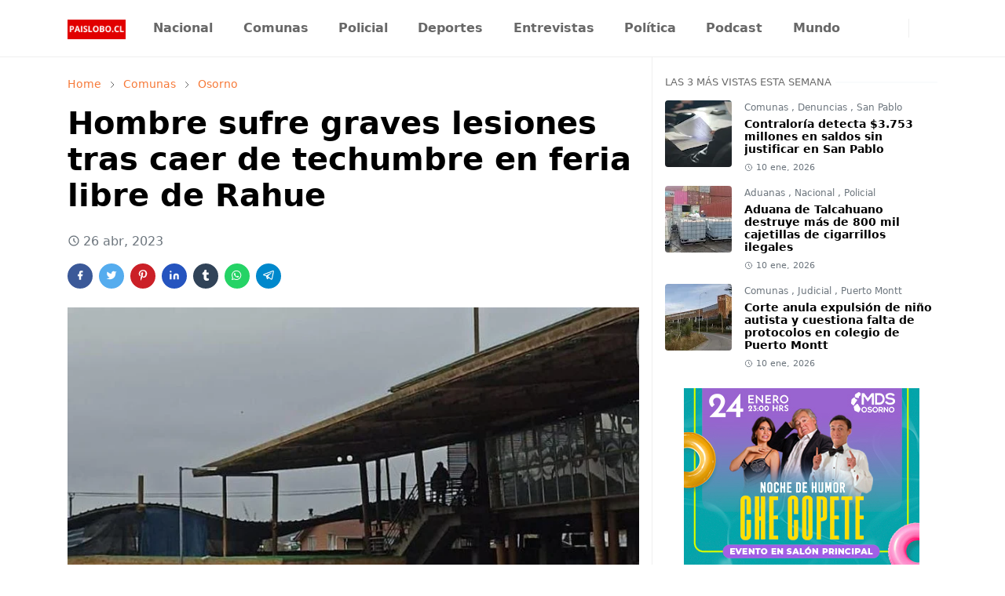

--- FILE ---
content_type: text/html; charset=UTF-8
request_url: https://www.paislobo.cl/2023/04/resumen-informativo-podcast-26-de-abril.html
body_size: 23312
content:
<!DOCTYPE html>
<html dir='ltr' lang='es-419'>
<head>
<meta content='uk1DrVtzAdIal8VXnTNh2E0bvzs0Wmjd9T_P2ilahoc' name='google-site-verification'/>
<script>/*<![CDATA[*/function rmurl(e,t){var r=new RegExp(/\?m=0|&m=0|\?m=1|&m=1/g);return r.test(e)&&(e=e.replace(r,""),t&&window.history.replaceState({},document.title,e)),e}const currentUrl=rmurl(location.toString(),!0);null!==localStorage&&"dark"==localStorage.getItem("theme")&&(document.querySelector("html").className="dark-mode");/*]]>*/</script>
<meta content='text/html; charset=UTF-8' http-equiv='Content-Type'/>
<meta content='width=device-width,initial-scale=1' name='viewport'/>
<!-- Primary Meta Tags -->
<link href='https://www.paislobo.cl/2023/04/resumen-informativo-podcast-26-de-abril.html' rel='canonical'/>
<meta content='https://www.paislobo.cl/2023/04/resumen-informativo-podcast-26-de-abril.html' property='og:url'/>
<meta content='Paislobo Prensa Team' name='author'/>
<meta content='Paislobo Prensa' name='application-name'/>
<meta content='general' name='rating'/>
<!-- Preload LCP Image -->
<link as='image' href='https://blogger.googleusercontent.com/img/b/R29vZ2xl/AVvXsEgQnvIlXcDOr1Q4sQHEuCZeoU1q2seRDtgQSKOqU3qbRr6JzO1U2deXkw8g9ioPlxO9ZwM3MuWFTh8z7hGIysxec7NLbnHEMzV1glCG2CRUaNAymlZEyNPIxsvCfdg-Y6pH5DxIzJcq5_glr5WFIiTivqPbMxhm_xcsdzL8k0H3hqsXw_Bwb13Rma1J/s16000/RESUMENINFORMATIVO.jpg' rel='preload'/>
<!-- Favicon -->
<link href='https://www.paislobo.cl/favicon.ico' rel='icon' type='image/x-icon'/>
<!-- Theme Color -->
<meta content='#ffffff' name='theme-color'/>
<meta content='#ffffff' name='msapplication-TileColor'/>
<meta content='#ffffff' name='msapplication-navbutton-color'/>
<meta content='#ffffff' name='apple-mobile-web-app-status-bar-style'/>
<meta content='yes' name='apple-mobile-web-app-capable'/>
<!-- Title -->
<title>Resumen Informativo 🎙&#65039; Podcast 26 de abril de 2023 - Paislobo Prensa</title>
<meta content='Resumen Informativo 🎙️ Podcast 26 de abril de 2023 - Paislobo Prensa' name='title'/>
<meta content='Resumen Informativo 🎙️ Podcast 26 de abril de 2023 - Paislobo Prensa' property='og:title'/>
<meta content='Resumen Informativo 🎙️ Podcast 26 de abril de 2023 - Paislobo Prensa' name='twitter:title'/>
<!-- Image -->
<meta content='https://blogger.googleusercontent.com/img/b/R29vZ2xl/AVvXsEgQnvIlXcDOr1Q4sQHEuCZeoU1q2seRDtgQSKOqU3qbRr6JzO1U2deXkw8g9ioPlxO9ZwM3MuWFTh8z7hGIysxec7NLbnHEMzV1glCG2CRUaNAymlZEyNPIxsvCfdg-Y6pH5DxIzJcq5_glr5WFIiTivqPbMxhm_xcsdzL8k0H3hqsXw_Bwb13Rma1J/s16000/RESUMENINFORMATIVO.jpg' property='og:image'/>
<meta content='https://blogger.googleusercontent.com/img/b/R29vZ2xl/AVvXsEgQnvIlXcDOr1Q4sQHEuCZeoU1q2seRDtgQSKOqU3qbRr6JzO1U2deXkw8g9ioPlxO9ZwM3MuWFTh8z7hGIysxec7NLbnHEMzV1glCG2CRUaNAymlZEyNPIxsvCfdg-Y6pH5DxIzJcq5_glr5WFIiTivqPbMxhm_xcsdzL8k0H3hqsXw_Bwb13Rma1J/s16000/RESUMENINFORMATIVO.jpg' name='twitter:image'/>
<!-- Description -->
<meta content='🐺Resumen informativo es un audio podcast con una decena de informaciones en pocos minutos, enfocadas en la Región de Los Lagos' name='description'/>
<meta content='🐺Resumen informativo es un audio podcast con una decena de informaciones en pocos minutos, enfocadas en la Región de Los Lagos' property='og:description'/>
<meta content='🐺Resumen informativo es un audio podcast con una decena de informaciones en pocos minutos, enfocadas en la Región de Los Lagos' name='twitter:description'/>
<!-- Open Graph / Facebook -->
<meta content='' property='fb:app_id'/>
<meta content='' property='article:author'/>
<meta content='website' property='og:type'/>
<meta content='es-419' property='og:locale'/>
<meta content='Paislobo Prensa' property='og:site_name'/>
<meta content='https://www.paislobo.cl/2023/04/resumen-informativo-podcast-26-de-abril.html' property='og:url'/>
<meta content='Resumen Informativo 🎙️ Podcast 26 de abril de 2023' property='og:image:alt'/>
<!-- Twitter -->
<meta content='' name='twitter:site'/>
<meta content='' name='twitter:creator'/>
<meta content='summary_large_image' name='twitter:card'/>
<meta content='https://www.paislobo.cl/2023/04/resumen-informativo-podcast-26-de-abril.html' name='twitter:url'/>
<meta content='Resumen Informativo 🎙️ Podcast 26 de abril de 2023' name='twitter:image:alt'/>
<!-- Feed -->
<link rel="alternate" type="application/atom+xml" title="Paislobo Prensa - Atom" href="https://www.paislobo.cl/feeds/posts/default" />
<link rel="alternate" type="application/rss+xml" title="Paislobo Prensa - RSS" href="https://www.paislobo.cl/feeds/posts/default?alt=rss" />
<link rel="service.post" type="application/atom+xml" title="Paislobo Prensa - Atom" href="https://www.blogger.com/feeds/6239640834095054060/posts/default" />

<link rel="alternate" type="application/atom+xml" title="Paislobo Prensa - Atom" href="https://www.paislobo.cl/feeds/2898880828820897402/comments/default" />
<link href='https://cdn.jsdelivr.net/npm/bootstrap@5.1.3/dist/css/bootstrap.min.css' media='print' onload='if(media!="all")media="all"' rel='stylesheet'/><noscript><link href='https://cdn.jsdelivr.net/npm/bootstrap@5.1.3/dist/css/bootstrap.min.css' rel='stylesheet'/></noscript>
<style id='page-skin-1' type='text/css'><!--
/*
-----------------------------------------------
JetTheme Blogger Template
Name		: JetTheme Core
Version		: 2.9
Designer	: jettheme
URL			: www.jettheme.com
-----------------------------------------------
*/
:root {
--bs-font-sans-serif: system-ui,-apple-system,Segoe UI,Helvetica Neue,Arial,Noto Sans,Liberation Sans,sans-serif,Apple Color Emoji,Segoe UI Emoji,Segoe UI Symbol,Noto Color Emoji;
--bs-body-bg: #ffffff;
--bs-body-color: #686868;
--jt-primary: #f67938;
--jt-heading-color: #000000;
--jt-heading-link: #000000;
--jt-heading-hover: #f67938;
--jt-link-color: #f67938;
--jt-link-hover: #f46013;
--jt-blockquote: #f67938;
--jt-btn-primary: #f67938;
--jt-btn-primary-hover: #f46013;
--jt-btn-light-hover: #000000;
--jt-border-light: #efefef;
--jt-bg-light: #f3f7f9;
--jt-archive-bg: #ffffff;
--jt-nav-color: #686868;
--jt-nav-hover: #f67938;
--jt-nav-selected: #f67938;
--jt-dropdown-bg: #ffffff;
--jt-dropdown-color: #686868;
--jt-dropdown-hover: #f67938;
--jt-dropdown-selected: #f67938;
--jt-header-bg: #ffffff;
--jt-header-color: #686868;
--jt-header-border: #efefef;
--jt-footer-bg: #212529;
--jt-footer-color: #9fa6ad;
--jt-footer-link: #9fa6ad;
--jt-footer-border: #323539;
--jt-socket-bg: #09080c;
--jt-socket-color: #9fa6ad;
}
.dark-mode {
--bs-body-bg: hsl(210, 11%, 15%);
--bs-body-color: hsl(210, 11%, 80%);
--jt-heading-color: hsl(210, 11%, 80%);
--jt-heading-link: hsl(210, 11%, 80%);
--jt-btn-light-hover: hsl(210, 11%, 85%);
--jt-border-light: hsl(210, 11%, 20%);
--jt-bg-light: hsl(210, 11%, 20%);
--jt-archive-bg: hsl(210, 11%, 17%);
--jt-nav-color: hsl(210, 11%, 70%);
--jt-dropdown-bg: hsl(210, 11%, 18%);
--jt-dropdown-color: hsl(210, 11%, 70%);
--jt-header-bg: hsl(210, 11%, 15%);
--jt-header-color: hsl(210, 11%, 80%);
--jt-header-border: hsl(210, 11%, 20%);
--jt-footer-bg: hsl(210, 11%, 15%);
--jt-footer-color: hsl(210, 11%, 80%);
--jt-footer-border: hsl(210, 11%, 20%);
--jt-socket-bg: hsl(210, 11%, 17%);
--jt-socket-color: hsl(210, 11%, 80%);
}
body {
font: normal normal 16px system-ui,-apple-system,Segoe UI,Helvetica Neue,Arial,Noto Sans,Liberation Sans,sans-serif,Apple Color Emoji,Segoe UI Emoji,Segoe UI Symbol,Noto Color Emoji;
color: var(--bs-body-color);
background-color: var(--bs-body-bg);
line-height: 1.5;
-webkit-font-smoothing: antialiased;
-moz-osx-font-smoothing: grayscale;
text-rendering: optimizeLegibility;
}
.d-block {
display:none;
}
.h1,.h2,.h3,.h4,.h5,.h6,
h1,h2,h3,h4,h5,h6 {
font: normal bold 40px var(--bs-font-sans-serif);
}
a {
transition-property: background-color, border-color, color, fill, stroke;
transition-timing-function: cubic-bezier(0.4, 0, 0.2, 1);
transition-duration: .3s;
text-decoration: none;
color: var(--jt-link-color);
}
a:hover {
color: var(--jt-link-hover);
}
.fs-7 {
font-size: 0.875rem;
}
.fs-8 {
font-size: 0.75rem;
}
.fs-9 {
font-size: 0.7rem;
}
.btn{
box-shadow: none !important
}
.btn-sm {
min-width: 32px;
min-height: 32px;
}
img,
svg,
iframe {
max-width:100%
}
img {
height:auto;
object-fit:cover;
}
label {
cursor: pointer;
}
.visually-hidden {
position: unset !important;
}
.form-control:focus {
box-shadow: none;
border-color: var(--jt-primary);
}
.form-control::placeholder {
opacity: .5;
}
.dropdown-toggle::after {
border-width: 0.25em 0.25em 0;
}
.dropdown-menu {
margin: 0;
padding: 0;
}
.px-3 {
padding-right: 1rem;
padding-left: 1rem;
}
.ratio:before{
content: none;
}
.ratio-1x1 {
padding-bottom: 100%;
}
.ratio-4x3 {
padding-bottom: 75%;
}
.ratio-16x9 {
padding-bottom: 56.25%;
}
.ratio-21x9 {
padding-bottom: 43%;
}
.object-cover {
object-fit: cover;
}
.jt-text-primary,
.hover-text-primary:hover,
input:checked ~ .check-text-primary {
color: var(--jt-primary)!important
}
.jt-btn-primary,
.jt-btn-outline-primary:hover {
color: #fff;
background-color: var(--jt-btn-primary);
border-color: var(--jt-btn-primary);
}
.jt-btn-light {
color: var(--bs-body-color);
background-color: var(--jt-bg-light);
border-color: var(--jt-bg-light);
}
.jt-btn-light:hover {
color: var(--jt-btn-light-hover);
}
.jt-btn-primary:hover,
.hover-btn-primary:hover,
input:checked + .jt-btn-outline-primary {
color: #fff !important;
background-color: var(--jt-btn-primary-hover)!important;
border-color: var(--jt-btn-primary-hover)!important
}
.jt-btn-outline-primary {
color: var(--jt-btn-primary);
border-color: var(--jt-btn-primary);
}
.jt-bg-primary {
background-color: var(--jt-primary)
}
.jt-bg-light {
background-color: var(--jt-bg-light)
}
.bg-archive {
background-color: var(--jt-archive-bg)
}
.jt-border-light {
border-color: var(--jt-border-light)!important;
}
input:checked ~ .d-block-check {
display: block !important;
}
input:checked ~ .d-none-check {
display: none !important;
}
.dropdown-menu,
.accordion-item,
.accordion-header {
background-color: var(--bs-body-bg);
color: var(--bs-body-color);
border-color: var(--jt-border-light);
}
.lazyload {
transition-property: opacity;
transition-timing-function: cubic-bezier(0.4, 0, 0.2, 1);
transition-duration: .3s;
opacity: 0;
}
.lazyload.loaded {
opacity: 1;
}
/* JetTheme Style */
pre {
background-color: var(--jt-bg-light);
margin-bottom: 1rem;
padding: 1rem;
font-size: 0.75rem;
}
blockquote {
border-left:  5px solid var(--jt-blockquote);
color: inherit;
font-size: 1.125rem;
margin-bottom: 1.5rem;
margin-top: 1.5rem;
padding-left: 1rem;
}
.header-animate.header-hidden {
transform: translateY(-100%);
box-shadow: none !important;
}
#header {
background-color: var(--jt-header-bg);
color: var(--jt-header-color);
transition-property: transform;
transition-timing-function: cubic-bezier(0.4, 0, 0.2, 1);
transition-duration: .3s;
min-height: 50px;
border-bottom: 1px solid var(--jt-header-border);
}
.header-social {
border-right: 1px solid var(--jt-header-border);
}
.jt-icon {
display: inline-block;
height: 1em;
vertical-align: -0.15em;
width: 1em;
fill:none;
stroke:currentColor;
stroke-linecap:round;
stroke-linejoin:round;
stroke-width:2;
}
.jt-icon-center {
font-family: sans-serif;
}
.icon-dark,
.dark-mode .icon-light {
display: none;
}
.dark-mode .icon-dark {
display: block;
}
#dark-toggler,
#search-toggler,
#navbar-toggler {
line-height: 1;
}
#dark-toggler {
font-size: 17px;
}
#footer {
background-color: var(--jt-footer-bg);
color: var(--jt-footer-color);
border-top: 1px solid var(--jt-footer-border);
}
#socket {
background-color: var(--jt-socket-bg);
color: var(--jt-socket-color);
}
#navbar {
z-index: 9999;
}
#navbar .menu-item {
position: relative;
}
#navbar .nav-link {
min-height: 40px;
}
#navbar .dropdown-toggle {
cursor: pointer;
align-items: center;
display: flex;
}
#navbar.d-block,
#navbar .dropdown-menu,
#navbar .nav-link,
#navbar .dropdown-toggle {
-webkit-transition: .3s;
-ms-transition: .3s;
-o-transition: .3s;
transition: .3s;
}
#navbar .navbar-nav > .menu-item > .nav-link {
font: normal bold 16px var(--bs-font-sans-serif);
line-height: 1.5;
color: var(--jt-nav-color);
}
#navbar .navbar-nav > .menu-item:hover > .nav-link,
#navbar .navbar-nav > .menu-item:hover > .dropdown-toggle {
color: var(--jt-nav-hover);
}
#navbar .navbar-nav > .menu-item > .nav-link.active,
#navbar .navbar-nav > .menu-item > .active ~ .dropdown-toggle {
color: var(--jt-nav-selected);
}
.logo-wrap {
width: 200px;
}
#search-header .dropdown-menu {
background-color:var(--jt-dropdown-bg);
color: var(--jt-dropdown-color);
border-color: var(--jt-header-border);
min-width: 300px;
right:0;
top:100%
}
.blog-admin {
display: none;
}
#pagination li + li {
margin-left: 5px;
}
.no-items {
display: none;
}
.feature-image,
.separator,
.tr-caption-container {
margin-bottom: 1rem;
}
.tr-caption-container {
width: 100%;
}
.separator a,
.tr-caption-container a {
margin: 0 !important;
padding: 0 !important;
}
.tr-caption {
font-size: 12px;
font-style: italic;
}
.widget:last-child {
margin-bottom: 0 !important;
}
#post-body .widget {
margin-top: 1.5rem;
}
.item-title {
color: var(--jt-heading-link);
}
.item-title:hover {
color: var(--jt-heading-hover);
}
#comment-editor{
width:100%
}
#primary .widget-title {
font-weight: 300;
text-transform: uppercase;
}
#footer .widget-title {
text-transform: uppercase;
}
#footer .widget-title,
#sidebar .widget-title {
font-size: 13px !important;
}
#footer .widget-title:after {
content: "";
display: block;
width: 50px;
border-bottom: 2px solid var(--jt-primary);
margin-top: 10px;
}
#primary .widget-title > span {
background-color: var(--bs-body-bg);
padding-right: 5px;
position: relative;
}
#main .widget-title:before,
#sidebar .widget-title:before {
background-color:  var(--jt-bg-light);
content: "";
height: 1px;
display: block;
position: absolute;
top: 50%;
transform: translateY(-50%);
width: 100%;
}
#main .widget-title:before {
border-right: 30px solid var(--jt-primary);
height: 5px;
}
.send-success:not(.loading) .contact-form-msg,
.send-error:not(.loading) .contact-form-msg {
display:block !important;
}
.send-success .contact-form-msg{
border-color: rgba(25,135,84,.3) !important;
}
.send-error .contact-form-msg{
border-color: rgba(255,193,7,.3) !important;
}
.send-success .contact-form-msg:before{
content: attr(data-success);
}
.send-error .contact-form-msg:before{
content: attr(data-error);
}
hr.example-ads:before {
content: "Advertisement here";
}
hr.example-ads {
background-color: var(--jt-bg-light);
border-radius: 0.25rem;
font-size: 0.875rem;
height: auto;
margin: 0;
opacity: 1;
padding: 1.5rem 0;
text-align: center;
}
body > .google-auto-placed {
margin: 0 auto 1.5rem;
max-width: 1108px;
}
.google-auto-placed > ins {
margin: 0 !important;
}
/* TYPOGRAPY */
.h1,h1{font-size:calc(1.375rem + 1.5vw)}
.h2,h2{font-size:calc(1.325rem + .9vw)}
.h3,h3{font-size:calc(1.3rem + .6vw)}
.h4,h4{font-size:calc(1.275rem + .3vw)}
.h5,h5{font-size:18px}
.h6,h6{font-size:16px}
.entry-title {
color: var(--jt-heading-color);
}
.entry-text h1,
.entry-text h2,
.entry-text h3,
.entry-text h4,
.entry-text h5,
.entry-text h6 {
color: var(--jt-heading-color);
padding-top: 1em;
margin-bottom: 1rem;
}
.entry-text li {
margin-bottom: 0.5rem;
}
/* Responsive Style */
@media (min-width: 576px) {
.ratio-sm-4x3 {
padding-bottom: 75%;
}
.ratio-sm-16x9 {
padding-bottom: 56.25%;
}
.border-sm-end {
border-right-width: 1px !important;
border-right-style: solid;
}
#post-pager .next-page {
border-left: 1px solid;
}
}
@media (min-width: 768px) {
.position-md-relative {
position: relative;
}
.border-md-end {
border-right-width: 1px !important;
border-right-style: solid;
}
}
@media (min-width: 992px) {
.d-lg-flex {
display: flex;
}
.col-lg-4 {
flex: 0 0 auto;
width: 33.33333333%;
}
.col-lg-8 {
flex: 0 0 auto;
width: 66.66666667%;
}
.border-lg-end {
border-right-width: 1px !important;
border-right-style: solid;
}
#navbar .navbar-nav > .menu-item {
display: flex;
}
#navbar .dropdown-menu {
background-color:var(--jt-dropdown-bg);
border-color: var(--jt-header-border);
margin-top: -10px;
display: block;
opacity: 0;
visibility: hidden;
pointer-events: none;
box-shadow: 5px 10px 10px -5px rgba(0, 0, 0, 0.14);
top:100%;
min-width: 150px;
}
#navbar .dropdown-menu .nav-link {
padding-right: 20px;
font-size: 15px;
color: var(--jt-dropdown-color);
}
#navbar .dropdown-menu .dropdown-toggle {
position: absolute;
right: 10px;
top: 20px;
}
#navbar .dropdown-menu .dropdown-menu {
left: 100%;
top: -1px;
}
#navbar .dropdown-menu .menu-item:hover > .nav-link,
#navbar .dropdown-menu .menu-item:hover > .dropdown-toggle {
color:  var(--jt-dropdown-hover);
}
#navbar .dropdown-menu .menu-item > .nav-link.active,
#navbar .dropdown-menu .menu-item > .active ~ .dropdown-toggle {
color:  var(--jt-dropdown-selected);
}
#navbar .menu-item:hover > .dropdown-menu {
opacity: 1;
visibility: visible;
pointer-events: unset;
margin: 0;
}
#navbar .navbar-nav > .menu-item > .nav-link {
padding: 1.5rem 1.2rem;
white-space:nowrap;
}
#navbar .navbar-nav > .menu-item > .dropdown-toggle {
bottom: 0;
pointer-events: none;
position: absolute;
right: 5px;
top: 3px;
}
#sidebar {
border-left: 1px solid var(--jt-border-light);
}
#footer-widget .widget {
margin-bottom: 0 !important;
}
}
@media (min-width: 1200px){
.container {
max-width: 1140px;
}
.h1,h1{font-size:40px}
.h2,h2{font-size:26px}
.h3,h3{font-size:22px}
.h4,h4{font-size:20px}
}
@media (min-width: 1400px) {
.container {
max-width: 1320px;
}
}
@media (max-width: 991.98px) {
input:checked ~ .dropdown-menu {
display: block;
}
input:checked + .dropdown-toggle {
color: var(--jt-dropdown-selected);
}
.logo-wrap {
width: 150px;
}
#search-header .dropdown-menu{
width: 100%;
}
#navbar {
background-color: var(--jt-header-bg);
padding-top: 70px;
padding-bottom: 30px;
position: fixed;
left: 0;
right: 0;
top: 0;
bottom: 0;
width: auto;
}
#navbar.d-block {
opacity: 0;
transform: translateX(-20%);
}
#navbar.show {
transform: translateX(0);
opacity: 1;
}
#navbar .navbar-nav {
max-height: 100%;
overflow-y: auto;
}
#navbar-toggle:checked ~ #header-main #navbar {
display:block;
}
#navbar .nav-link {
border-bottom: 1px solid var(--jt-header-border);
font-size: 16px !important;
color: var(--jt-dropdown-color);
}
#navbar .menu-item:hover > .nav-link {
color: var(--jt-dropdown-hover);
}
#navbar .active > .nav-link {
color: var(--jt-dropdown-selected);
}
#navbar .dropdown-toggle {
border-left: 1px solid var(--jt-header-border);
height: 2.5rem;
padding: 0 1rem;
position: absolute;
right: 0;
top: 0;
}
#navbar .dropdown-menu {
background-color: var(--jt-dropdown-bg);
border: none;
padding-left: 10px;
}
#sidebar {
border-top: 1px solid var(--jt-border-light);
}
}
@media (max-width: 575.98px) {
.feature-posts .item-thumbnail {
margin-bottom: -150px;
}
.feature-posts .item-thumbnail a {
border-radius: 0 !important;
box-shadow: none !important;
padding-bottom: 75%;
}
.feature-posts .item-content {
background-color: var(--bs-body-bg);
border: 5px solid;
border-radius: 0.25rem;
}
#post-pager .prev-page + .next-page {
border-top: 1px solid;
}
.full-width,
.px-3 .google-auto-placed {
margin-left: -1rem;
margin-right: -1rem;
width: auto !important;
}
#footer-widget .widget {
padding-left: 3rem;
padding-right: 3rem;
}
}
/*Your custom CSS is here*/

--></style>
<!-- Your Style and Script before </head> is here -->
</head><body class="d-block is-single"><textarea disabled readonly id="element-h" style="display:none"><style>/*<link href='https://www.blogger.com/dyn-css/authorization.css?targetBlogID=6239640834095054060&amp;zx=36077e44-ed94-43f8-88a9-b433b72db427' media='none' onload='if(media!=&#39;all&#39;)media=&#39;all&#39;' rel='stylesheet'/><noscript><link href='https://www.blogger.com/dyn-css/authorization.css?targetBlogID=6239640834095054060&amp;zx=36077e44-ed94-43f8-88a9-b433b72db427' rel='stylesheet'/></noscript>
<meta name='google-adsense-platform-account' content='ca-host-pub-1556223355139109'/>
<meta name='google-adsense-platform-domain' content='blogspot.com'/>

<!-- data-ad-client=ca-pub-4597909629713064 -->

</head><body>*/</style></textarea>
<header class='header-animate sticky-top navbar py-0 navbar-expand-lg' content='itemid' id='header' itemid='#header' itemscope='itemscope' itemtype='https://schema.org/WPHeader'>
<input class='d-none' id='navbar-toggle' type='checkbox'/>
<div class='container position-relative px-3 flex-nowrap section' id='header-main'><div class='widget HTML logo-wrap position-relative' data-version='2' id='HTML10'>
<a class='d-block navbar-brand' href='https://www.paislobo.cl/'>
<img alt='Paislobo Prensa' height='55' loading='lazy' src='https://blogger.googleusercontent.com/img/b/R29vZ2xl/AVvXsEgyzECFoGc3odjJZ5bkfZhmX9zhfR1QibulGZZE90jDC-TZe5oTzEWy_z05J5vO5AEYD2PzodtR-9yHhuscHkdLj3Qt1hWlfru1ADV23uU_GtcCbNkWTQgasIm4bJK-Cyyq2A256KD37o3tMCTeKxdtIZnV7zFI1aUbdG0tDwKQMIUowF5-TDcMLjFgP8o/s1600/PAISLOBO.CL%20%281%29.png' width='175'/>
</a>
</div><div class='widget LinkList d-flex align-self-stretch align-items-center order-lg-1 ms-auto' data-version='2' id='LinkList10'>
<div class='header-social d-flex pe-1'><a aria-label='facebook' class='px-2 text-reset jt-icon-center i-facebook' href='https://www.facebook.com/paislobo' rel='noopener' target='_blank'><svg aria-hidden='true' class='jt-icon'><use xlink:href='#i-facebook'></use></svg></a><a aria-label='instagram' class='px-2 text-reset jt-icon-center i-instagram' href='https://instagram.com/paislobo.cl' rel='noopener' target='_blank'><svg aria-hidden='true' class='jt-icon'><use xlink:href='#i-instagram'></use></svg></a><a aria-label='twitter' class='px-2 text-reset jt-icon-center i-twitter' href='https://twitter.com/paislobo' rel='noopener' target='_blank'><svg aria-hidden='true' class='jt-icon'><use xlink:href='#i-twitter'></use></svg></a><a aria-label='youtube' class='px-2 text-reset jt-icon-center i-youtube' href='https://www.youtube.com/user/paislobo' rel='noopener' target='_blank'><svg aria-hidden='true' class='jt-icon'><use xlink:href='#i-youtube'></use></svg></a></div>
<div class='d-flex align-self-stretch align-items-center ps-1' id='dark-header'>
<label aria-label='Toggle Dark Mode' class='p-2 jt-icon-center' id='dark-toggler'><svg aria-hidden='true' class='jt-icon'><use class='icon-light' xlink:href='#i-moon'></use><use class='icon-dark' xlink:href='#i-sun'></use></svg></label>
</div>
<div class='d-flex align-self-stretch align-items-center position-md-relative' id='search-header'>
<input class='d-none' id='search-toggle' type='checkbox'/>
<label aria-label='Toggle search' class='p-2 check-text-primary hover-text-primary jt-icon-center' for='search-toggle' id='search-toggler'><svg aria-hidden='true' class='fs-5 jt-icon'><use xlink:href='#i-search'></use></svg></label>
<div class='dropdown-menu p-1 shadow-sm d-block-check'>
<form action='https://www.paislobo.cl/search' class='input-group' method='GET' target='_top'>
<input class='form-control fs-7 border-0 rounded-0 bg-transparent text-reset' id='search-input' name='q' placeholder='Enter your search' required='required' type='text' value=''/>
<input name='max-results' type='hidden' value='10'/>
<button class='btn btn-sm fw-bold py-2 px-4 rounded-pill border-0 jt-btn-primary m-0' type='submit'>Search</button>
</form>
</div>
</div>
<div class='d-flex align-self-stretch align-items-center d-lg-none'>
<label aria-label='Toggle navigation' class='p-1 jt-icon-center hover-text-primary' for='navbar-toggle' id='navbar-toggler'><svg aria-hidden='true' class='fs-3 jt-icon'><use xlink:href='#i-menu'></use></svg></label>
</div>
</div><div class='widget LinkList collapse navbar-collapse' data-version='2' id='navbar'>
<label class='d-flex position-absolute fs-1 d-lg-none mt-4 me-4 top-0 end-0' for='navbar-toggle'><svg aria-hidden='true' class='jt-icon'><use xlink:href='#i-close'></use></svg></label>
<ul class='navbar-nav px-4 p-lg-0 container' itemscope='itemscope' itemtype='http://schema.org/SiteNavigationElement' role='menu'>
<li class="menu-item"><a class='nav-link' href='https://www.paislobo.cl/search/label/Nacional' itemprop='url' role='menuitem'>
<span itemprop='name'>Nacional</span></a>
</li><li class="menu-item"><a class='nav-link' href='https://www.paislobo.cl/search/label/Comunas' itemprop='url' role='menuitem'>
<span itemprop='name'>Comunas</span></a>
</li><li class="menu-item"><a class='nav-link' href='https://www.paislobo.cl/search/label/Policial' itemprop='url' role='menuitem'>
<span itemprop='name'>Policial</span></a>
</li><li class="menu-item"><a class='nav-link' href='https://www.paislobo.cl/search/label/Deportes' itemprop='url' role='menuitem'>
<span itemprop='name'>Deportes</span></a>
</li><li class="menu-item"><a class='nav-link' href='https://www.paislobo.cl/search/label/Entrevistas' itemprop='url' role='menuitem'>
<span itemprop='name'>Entrevistas</span></a>
</li><li class="menu-item"><a class='nav-link' href='https://www.paislobo.cl/search/label/Pol%C3%ADtica' itemprop='url' role='menuitem'>
<span itemprop='name'>Política</span></a>
</li><li class="menu-item"><a class='nav-link' href='https://www.paislobo.cl/search/label/Podcast' itemprop='url' role='menuitem'>
<span itemprop='name'>Podcast</span></a>
</li><li class="menu-item"><a class='nav-link' href='https://www.paislobo.cl/search/label/Mundo' itemprop='url' role='menuitem'>
<span itemprop='name'>Mundo</span></a></li></ul>
</div></div>
</header>
<!--Main Content-->
<div id='primary'>
<div class='container px-0'>
<div class='d-lg-flex' id='main-content'>
<div class='col-lg-8 px-3' id='main'>
<div class='pt-4 no-items section' id='before-post'>
</div>
<div class='pt-4 pb-5 section' id='blog-post'><div class='widget Blog' data-version='2' id='Blog1'>
<div itemscope='itemscope' itemtype='https://schema.org/BreadcrumbList' style='--bs-breadcrumb-divider: url("data:image/svg+xml,%3Csvg xmlns=&#39;http://www.w3.org/2000/svg&#39; height=&#39;8&#39; width=&#39;8&#39; fill=&#39;none&#39; viewbox=&#39;0 0 24 24&#39; stroke=&#39;%23686868&#39;%3E%3Cpath stroke-linecap=&#39;round&#39; stroke-linejoin=&#39;round&#39; stroke-width=&#39;1&#39; d=&#39;M 0.5,0.5 4,4 0.5,7.5&#39;/%3E%3C/svg%3E");'>
<ol class='breadcrumb d-block text-nowrap fs-7 overflow-hidden text-truncate'>
<li class='breadcrumb-item d-inline-block' itemprop='itemListElement' itemscope='itemscope' itemtype='https://schema.org/ListItem'>
<a href='https://www.paislobo.cl/' itemprop='item' rel='tag' title='Home'><span itemprop='name'>Home</span></a>
<meta content='1' itemprop='position'/>
</li>
<li class='breadcrumb-item d-inline-block' itemprop='itemListElement' itemscope='itemscope' itemtype='https://schema.org/ListItem'>
<a href='https://www.paislobo.cl/search/label/Comunas?max-results=10' itemprop='item' rel='tag' title='Comunas'><span itemprop='name'>Comunas</span></a>
<meta content='2' itemprop='position'/>
</li>
<li class='breadcrumb-item d-inline-block' itemprop='itemListElement' itemscope='itemscope' itemtype='https://schema.org/ListItem'>
<a href='https://www.paislobo.cl/search/label/Podcast?max-results=10' itemprop='item' rel='tag' title='Podcast'><span itemprop='name'>Podcast</span></a>
<meta content='3' itemprop='position'/>
</li>
<li class='breadcrumb-item d-inline-block' itemprop='itemListElement' itemscope='itemscope' itemtype='https://schema.org/ListItem'>
<a href='https://www.paislobo.cl/search/label/Resumen%20Informativo?max-results=10' itemprop='item' rel='tag' title='Resumen Informativo'><span itemprop='name'>Resumen Informativo</span></a>
<meta content='4' itemprop='position'/>
</li>
</ol>
</div>
<article class='mb-5' id='single-content'>
<script type='application/ld+json'>
{
  "@context": "http://schema.org/",
  "@type": "NewsArticle",
  "mainEntityOfPage": {
    "@type": "WebPage",
    "@id": "https://www.paislobo.cl/2023/04/resumen-informativo-podcast-26-de-abril.html"
  },
  "headline": "Resumen Informativo 🎙&#65039; Podcast 26 de abril de 2023",
  "author": {
    "@type": "Person",
    "name": "Paislobo Prensa",
    "url": "<!--Can't find substitution for tag [post.author.profileUrl]-->"
  },
  "publisher": {
    "@type": "Organization",
    "name": "Paislobo Prensa",
    "logo": {
      "@type": "ImageObject",
      "url": "https://blogger.googleusercontent.com/img/b/R29vZ2xl/AVvXsEgNFNyJKBMWeVRnx_m8Zs2f4gqAsbiVmNPurZa2J5WXBdflp2nT6fbzXDlf_1A2HiBLYZL0F4qNlRyWUcBpgAzbjD9mwdOySCQzQuCd1r3d6ZRxMUsUDbuPyN2v3sYJufT3teL9TtgDHvBQI1_6vlt7ynOxYtOCZaj2SGqDvBfnsqvWBKepcEhqPqnT/s1600/pl.jpg"
    }
  },
  "description": "🐺Resumen informativo es un audio podcast con una decena de informaciones en pocos minutos, enfocadas en la Región de Los Lagos",
  "image": {
        "@type": "ImageObject",
        "url": "https://blogger.googleusercontent.com/img/b/R29vZ2xl/AVvXsEgQnvIlXcDOr1Q4sQHEuCZeoU1q2seRDtgQSKOqU3qbRr6JzO1U2deXkw8g9ioPlxO9ZwM3MuWFTh8z7hGIysxec7NLbnHEMzV1glCG2CRUaNAymlZEyNPIxsvCfdg-Y6pH5DxIzJcq5_glr5WFIiTivqPbMxhm_xcsdzL8k0H3hqsXw_Bwb13Rma1J/s16000/RESUMENINFORMATIVO.jpg",
        "width": 1200, 
        "height": 675
  },
  "datePublished": "2023-04-26T11:57:00-04:00",
  "dateModified": "2023-04-26T11:57:43-04:00"
}
</script>
<header class='entry-header mb-3'>
<h1 class='entry-title mb-4'>Resumen Informativo 🎙&#65039; Podcast 26 de abril de 2023</h1>
<div class='entry-meta mb-3 text-secondary d-flex flex-wrap fw-light'>
<div class='me-3'><svg aria-hidden='true' class='me-1 jt-icon'><use xlink:href='#i-clock'></use></svg><span class='date-format' data-date='2023-04-26T11:57:00-04:00'>26 abr, 2023</span></div>
</div>
</header>
<div class='social-share mb-3'>
<div class='d-flex fs-5'>
<a class='me-2 mb-2 btn btn-sm jt-icon-center text-white rounded-pill' href='https://www.facebook.com/sharer.php?u=https://www.paislobo.cl/2023/04/resumen-informativo-podcast-26-de-abril.html' rel='nofollow noopener noreferrer' style='background-color:#3b5998' target='_blank' title='Facebook Share'><svg aria-hidden='true' class='jt-icon'><use xlink:href='#i-facebook'></use></svg></a>
<a class='me-2 mb-2 btn btn-sm jt-icon-center text-white rounded-pill' href='https://twitter.com/intent/tweet?url=https://www.paislobo.cl/2023/04/resumen-informativo-podcast-26-de-abril.html' rel='nofollow noopener noreferrer' style='background-color:#55acee' target='_blank' title='Tweet This'><svg aria-hidden='true' class='jt-icon'><use xlink:href='#i-twitter'></use></svg></a>
<a class='me-2 mb-2 btn btn-sm jt-icon-center text-white rounded-pill' href='https://pinterest.com/pin/create/button/?url=https://www.paislobo.cl/2023/04/resumen-informativo-podcast-26-de-abril.html&media=https://blogger.googleusercontent.com/img/b/R29vZ2xl/AVvXsEgQnvIlXcDOr1Q4sQHEuCZeoU1q2seRDtgQSKOqU3qbRr6JzO1U2deXkw8g9ioPlxO9ZwM3MuWFTh8z7hGIysxec7NLbnHEMzV1glCG2CRUaNAymlZEyNPIxsvCfdg-Y6pH5DxIzJcq5_glr5WFIiTivqPbMxhm_xcsdzL8k0H3hqsXw_Bwb13Rma1J/s16000/RESUMENINFORMATIVO.jpg' rel='nofollow noopener noreferrer' style='background-color:#cb2027' target='_blank' title='Pin It'><svg aria-hidden='true' class='jt-icon'><use xlink:href='#i-pinterest'></use></svg></a>
<a class='me-2 mb-2 btn btn-sm jt-icon-center text-white rounded-pill' href='https://www.linkedin.com/sharing/share-offsite/?url=https://www.paislobo.cl/2023/04/resumen-informativo-podcast-26-de-abril.html' rel='nofollow noopener noreferrer' style='background-color:#2554bf' target='_blank' title='Linkedin Share'><svg aria-hidden='true' class='jt-icon'><use xlink:href='#i-linkedin'></use></svg></a>
<a class='me-2 mb-2 btn btn-sm jt-icon-center text-white rounded-pill' href='https://www.tumblr.com/share/link?url=https://www.paislobo.cl/2023/04/resumen-informativo-podcast-26-de-abril.html' rel='nofollow noopener noreferrer' style='background-color:#314358' target='_blank' title='Tumblr Share'><svg aria-hidden='true' class='jt-icon'><use xlink:href='#i-tumblr'></use></svg></a>
<a class='me-2 mb-2 btn btn-sm jt-icon-center text-white rounded-pill' href='https://wa.me/?text=https://www.paislobo.cl/2023/04/resumen-informativo-podcast-26-de-abril.html' rel='nofollow noopener noreferrer' style='background-color:#25d366' target='_blank' title='Share to whatsapp'><svg aria-hidden='true' class='jt-icon'><use xlink:href='#i-whatsapp'></use></svg></a>
<a class='me-2 mb-2 btn btn-sm jt-icon-center text-white rounded-pill' href='https://t.me/share/url?url=https://www.paislobo.cl/2023/04/resumen-informativo-podcast-26-de-abril.html' rel='nofollow noopener noreferrer' style='background-color:#0088cc' target='_blank' title='Share to telegram'><svg aria-hidden='true' class='jt-icon'><use xlink:href='#i-telegram'></use></svg></a>
</div>
</div>
<div class='entry-text text-break mb-5' id='post-body'>
<div class="separator" style="clear: both;"><a href="https://blogger.googleusercontent.com/img/b/R29vZ2xl/AVvXsEgQnvIlXcDOr1Q4sQHEuCZeoU1q2seRDtgQSKOqU3qbRr6JzO1U2deXkw8g9ioPlxO9ZwM3MuWFTh8z7hGIysxec7NLbnHEMzV1glCG2CRUaNAymlZEyNPIxsvCfdg-Y6pH5DxIzJcq5_glr5WFIiTivqPbMxhm_xcsdzL8k0H3hqsXw_Bwb13Rma1J/s1600/RESUMENINFORMATIVO.jpg" style="display: block; padding: 1em 0px; text-align: center;"><img alt="Resumen Informativo &#9654;&#65039;" border="0" data-original-height="427" data-original-width="640" loading="lazy" src="https://blogger.googleusercontent.com/img/b/R29vZ2xl/AVvXsEgQnvIlXcDOr1Q4sQHEuCZeoU1q2seRDtgQSKOqU3qbRr6JzO1U2deXkw8g9ioPlxO9ZwM3MuWFTh8z7hGIysxec7NLbnHEMzV1glCG2CRUaNAymlZEyNPIxsvCfdg-Y6pH5DxIzJcq5_glr5WFIiTivqPbMxhm_xcsdzL8k0H3hqsXw_Bwb13Rma1J/s16000-rw/RESUMENINFORMATIVO.jpg" title="Resumen Informativo &#9654;&#65039;" /></a></div>
<div style="text-align: justify;"><b>  
🐺Resumen informativo</b> es un audio podcast con una decena de informaciones en pocos minutos, enfocadas en la <b>Región de Los Lagos</b>, conducido por Christian Lobo.
<br /><span><a name="more"></a></span><br /> 

<div align="center">

<iframe width="100%" height="300" src="https://embeds.audioboom.com/posts/8288205/embed/hero" style="background-color: transparent; display: block; padding: 0; width: 100%; max-width: 700px;" frameborder="0" allowtransparency="allowtransparency" scrolling="no" title="Audioboom player" allow="autoplay" sandbox="allow-downloads allow-forms allow-popups allow-same-origin allow-scripts allow-storage-access-by-user-activation allow-top-navigation-by-user-activation"></iframe> 
</div>
  
<br /><br /><b>
Encuentra a Paislobo Podcast en:
  <br /></b><br />
<div style="text-align: center;">
  <a href="https://itunes.apple.com/us/podcast/paislobo/id1159109289?mt=2&amp;uo=4&amp;ls=1" target="_blank">Apple Podcast</a> -
<a href="https://www.google.com/podcasts?feed=aHR0cHM6Ly9hdWRpb2Jvb20uY29tL2NoYW5uZWxzLzQ4MzczNTAucnNz" target="_blank">Google Podcast</a> -
<a href="https://open.spotify.com/show/0jLDYlGEaWoHrUppyRJsYX" target="_blank">Spotify</a> -
<a href="http://www.deezer.com/show/59588" target="_blank">Deezer</a> -
<a href="https://www.iheart.com/podcast/256-Paislobo-Podcast-31152792" target="_blank">Iheart</a> -
<a href="https://music.amazon.com/podcasts/5f58bdcb-ee4d-4576-ba20-211ac12ea243" target="_blank">Amazon</a></div><br />
  
</div>
</div>
<div class='entry-tag'>
</div>
</article>
<div class='position-fixed start-0 top-50 blog-admin pid-775448278'>
<a class='d-block btn btn-sm jt-btn-light rounded-0' href='https://www.blogger.com/blog/posts/6239640834095054060' rel='nofollow noopener noreferrer' target='_blank' title='Dashboard'><svg aria-hidden='true' class='jt-icon'><use xlink:href='#i-menu'></use></svg></a><a class='d-block btn btn-sm jt-btn-light rounded-0' href='https://www.blogger.com/blog/post/edit/6239640834095054060/2898880828820897402' rel='nofollow noopener noreferrer' target='_blank' title='Edit post'><svg aria-hidden='true' class='jt-icon'><use xlink:href='#i-edit'></use></svg></a>
</div>
<div class='d-sm-flex border-top border-bottom jt-border-light mb-5' id='post-pager'>
<a class='d-block prev-page col-sm-6 py-3 pe-sm-3 border-sm-bottom jt-border-light text-reset text-center text-sm-start' href='https://www.paislobo.cl/2023/04/politica-podcast-26-de-abril-de-2023-pl.html'>
<span class='d-block pe-2 fs-7 fw-light'><svg aria-hidden='true' class='jt-icon'><use xlink:href='#i-arrow-l'></use></svg>Siguiente</span>
</a>
<a class='d-block next-page col-sm-6 py-3 ps-sm-3 jt-border-light text-center text-sm-end text-reset ms-auto' href='https://www.paislobo.cl/2023/04/hombre-sufre-graves-lesiones-tras-caer-de-techumbre-en-feria-libre-de-rahue.html'>
<span class='d-block ps-2 fs-7 fw-light'>Anterior<svg aria-hidden='true' class='jt-icon'><use xlink:href='#i-arrow-r'></use></svg></span>
</a>
</div>
<div class='custom-posts visually-hidden related-posts' data-func='related_temp' data-items='10' data-no-item='https://www.paislobo.cl/2023/04/resumen-informativo-podcast-26-de-abril.html' data-shuffle='4' data-title='Otras informaciones'>Comunas,Podcast,Resumen Informativo</div>
</div></div>
<div class='d-none section' id='ads-post'>
<div class='widget HTML position-relative mb-4' data-version='2' id='HTML15'>
<div class='widget-content text-break'><div data-title="Otras informaciones" class="custom-posts related-inline visually-hidden" data-shuffle="3" data-items="10" data-func="related_inline_temp"></div></div>
</div></div>
</div>
<div class='col-lg-4 px-3 pb-5 separator-main position-relative ms-auto' content='itemid' id='sidebar' itemid='#sidebar' itemscope='itemscope' itemtype='https://schema.org/WPSideBar'>
<div class='pt-4 section' id='sidebar-static'><div class='widget PopularPosts position-relative mb-4' data-version='2' id='PopularPosts1'>
<h2 class='widget-title position-relative fs-6 mb-3'><span>Las 3 más vistas esta semana</span></h2>
<div class='widget-content popular-posts'>
<div class='item-post d-flex mb-3'>
<div class='item-thumbnail me-3' style='width:85px'>
<a class='rounded jt-bg-light overflow-hidden d-block ratio ratio-1x1' href='https://www.paislobo.cl/2026/01/contraloria-detecta-3753-millones-en.html'>
<img alt='Contraloría detecta $3.753 millones en saldos sin justificar en San Pablo' class='lazyload' data-src='https://blogger.googleusercontent.com/img/b/R29vZ2xl/AVvXsEgkHqKby3Ij9qY1CPULNeBn5qH785rShBdLYBs6Dm8ioDFiz5d04loYGRIp8Jlm644ITbcy2XhJU3MCLMSkHD3pw0G9NEXDFgWdir9XI-gCKs3fQ3DjYiG3VsuegCS6DXyCFhOuV5wfA5dcXQvjXwsRsTx8YyNLuKt8U_t9k3wayakzKSRBUdqZKP9e5Uw/s16000/documentos.jpg' loading='lazy' src='[data-uri]'/>
</a>
</div>
<div class='item-content col overflow-hidden'>
<div class='item-tag mb-1 fw-light fs-8 text-secondary text-nowrap text-truncate'>
<a class='text-reset hover-text-primary' href='https://www.paislobo.cl/search/label/Comunas?max-results=10' rel='tag'>
Comunas
</a>
,
<a class='text-reset hover-text-primary' href='https://www.paislobo.cl/search/label/Denuncias?max-results=10' rel='tag'>
Denuncias
</a>
,
<a class='text-reset hover-text-primary' href='https://www.paislobo.cl/search/label/San%20Pablo?max-results=10' rel='tag'>
San Pablo
</a>
</div>
<h3 class='item-title fs-7 mb-2'><a class='text-reset' href='https://www.paislobo.cl/2026/01/contraloria-detecta-3753-millones-en.html'>Contraloría detecta $3.753 millones en saldos sin justificar en San Pablo</a></h3>
<div class='item-meta text-secondary d-flex flex-wrap fs-8'>
<small class='me-2'><svg aria-hidden='true' class='me-1 jt-icon'><use xlink:href='#i-clock'></use></svg><span class='date-format' data-date='2026-01-10T09:02:00-03:00'>10 ene, 2026</span></small>
</div>
</div>
</div>
<div class='item-post d-flex mb-3'>
<div class='item-thumbnail me-3' style='width:85px'>
<a class='rounded jt-bg-light overflow-hidden d-block ratio ratio-1x1' href='https://www.paislobo.cl/2026/01/aduana-de-talcahuano-destruye-mas-de-800-mil-cajetillas-de-cigarrillos-ilegales.html'>
<img alt='Aduana de Talcahuano destruye más de 800 mil cajetillas de cigarrillos ilegales' class='lazyload' data-src='https://blogger.googleusercontent.com/img/b/R29vZ2xl/AVvXsEhO2YKlKOngE2RGtkCbpr3rTg-rqJxDry9ClJ4sWWxV7aMt83Lbmc64DccgZ4z5xuWPJ1zl1K1D8rIVsF14jm7xt7KKDjBN5akO2z5QL0f36kikqtwgoNkFN42k_tmljfw-1FaEXRJs7LcU2-_8_X33GpA_FOn2TPcdGGyb1bOm1i3Tuv9FvYs_TsUpsAA/w640-h350/1.jpg' loading='lazy' src='[data-uri]'/>
</a>
</div>
<div class='item-content col overflow-hidden'>
<div class='item-tag mb-1 fw-light fs-8 text-secondary text-nowrap text-truncate'>
<a class='text-reset hover-text-primary' href='https://www.paislobo.cl/search/label/Aduanas?max-results=10' rel='tag'>
Aduanas
</a>
,
<a class='text-reset hover-text-primary' href='https://www.paislobo.cl/search/label/Nacional?max-results=10' rel='tag'>
Nacional
</a>
,
<a class='text-reset hover-text-primary' href='https://www.paislobo.cl/search/label/Policial?max-results=10' rel='tag'>
Policial
</a>
</div>
<h3 class='item-title fs-7 mb-2'><a class='text-reset' href='https://www.paislobo.cl/2026/01/aduana-de-talcahuano-destruye-mas-de-800-mil-cajetillas-de-cigarrillos-ilegales.html'>Aduana de Talcahuano destruye más de 800 mil cajetillas de cigarrillos ilegales</a></h3>
<div class='item-meta text-secondary d-flex flex-wrap fs-8'>
<small class='me-2'><svg aria-hidden='true' class='me-1 jt-icon'><use xlink:href='#i-clock'></use></svg><span class='date-format' data-date='2026-01-10T08:57:00-03:00'>10 ene, 2026</span></small>
</div>
</div>
</div>
<div class='item-post d-flex mb-3'>
<div class='item-thumbnail me-3' style='width:85px'>
<a class='rounded jt-bg-light overflow-hidden d-block ratio ratio-1x1' href='https://www.paislobo.cl/2026/01/corte-anula-expulsion-de-nino-autista-y.html'>
<img alt='Corte anula expulsión de niño autista y cuestiona falta de protocolos en colegio de Puerto Montt' class='lazyload' data-src='https://blogger.googleusercontent.com/img/b/R29vZ2xl/AVvXsEh_d4MGFkeAif8lhPcg4RQJE9fYXTlzWDY0cXvytJPpkU-ZkQAqVzdPWPU24wkBnjCsSUFnDYDfiaz1xArEkrrVF787RIE64Lr8sIRDg4_CiJWrK6d2m_4iEHkquCdbH0ZyOkCDArj9VrHTn78VzmlWfZq_duA72gF5__Geyr11Hxw05Fgc8ZNnU-N5JoE/s16000/colegio.jpg' loading='lazy' src='[data-uri]'/>
</a>
</div>
<div class='item-content col overflow-hidden'>
<div class='item-tag mb-1 fw-light fs-8 text-secondary text-nowrap text-truncate'>
<a class='text-reset hover-text-primary' href='https://www.paislobo.cl/search/label/Comunas?max-results=10' rel='tag'>
Comunas
</a>
,
<a class='text-reset hover-text-primary' href='https://www.paislobo.cl/search/label/Judicial?max-results=10' rel='tag'>
Judicial
</a>
,
<a class='text-reset hover-text-primary' href='https://www.paislobo.cl/search/label/Puerto%20Montt?max-results=10' rel='tag'>
Puerto Montt
</a>
</div>
<h3 class='item-title fs-7 mb-2'><a class='text-reset' href='https://www.paislobo.cl/2026/01/corte-anula-expulsion-de-nino-autista-y.html'>Corte anula expulsión de niño autista y cuestiona falta de protocolos en colegio de Puerto Montt</a></h3>
<div class='item-meta text-secondary d-flex flex-wrap fs-8'>
<small class='me-2'><svg aria-hidden='true' class='me-1 jt-icon'><use xlink:href='#i-clock'></use></svg><span class='date-format' data-date='2026-01-10T09:12:00-03:00'>10 ene, 2026</span></small>
</div>
</div>
</div>
</div>
</div>
<div class='widget HTML position-relative mb-4' data-version='2' id='HTML3'>
<div class='widget-content text-break'><style>
  #banner-dinamico-container {
    transition: opacity 0.4s ease-in-out;
    opacity: 1;
    overflow: hidden;
    width: 300px; 
    height: 225px; 
    margin: 0 auto;
    background-color: #f0f0f0;
    display: flex;
    justify-content: center;
    align-items: center;
  }
  
  #banner-dinamico-container a {
    display: block;
    line-height: 0;
  }
  
  #banner-dinamico-container img {
    max-width: 100%;
    height: 100%;
    object-fit: cover;
    display: block;
    border: 0;
  }
</style>

<div id="banner-dinamico-container">
  </div>

<script>
(function() {
  
  // --- CONFIGURACIÓN ---
  const TIEMPO_ROTACION = 4000;

  // Banner por defecto (Corregido: Ahora existe)
  const bannerDefault = {
    nombre: "Promoción General",
    imagen: "https://via.placeholder.com/300x225?text=Visita+Nuestro+Casino",
    link: "https://www.mdscasinos.com/oso/casino"
  };

  const campanas = [
    {
      nombre: "Bon Jovi",
      imagen: "https://blogger.googleusercontent.com/img/b/R29vZ2xl/AVvXsEh1p6S7f77dbJCYBUUbwJgatFPt3VQvKZlOsFCJX_JdzfRCBI0H-dWq5NjyDblqvwyvllKhqrcFPsS593G0KJYguH2Vd8mIRRURb1LX4jMRYDb_xJFTGPaSLOv4r7l9Vk5LVMDfOQYroiEAxa_20JWBVs9DqS0t4JuOjMxHU0D4npNMwI7a9F1DWx9ON24/s1600/Bon_Jovi.jpg", 
      link: "https://www.mdscasinos.com/oso/casino",
      fechaFin: "2026-01-10" 
    },
    {
      nombre: "Che_Copete",
      imagen: "https://blogger.googleusercontent.com/img/b/R29vZ2xl/AVvXsEj2oGEs8uld1ZgcPD4aRDAkGX-RgxvHr4HvLbjx-OzVmshA0L48yYOp78tpDxTHFSpVS1ARHi9P1sj5pSi9JP9qmywIUZIqMHOUBpZJkQd3_QN2rbzT7rCeueka71aQb4yr8E9_v4o5T_h7GWRXp_3U3EHWOVg6c3c0XJSmfi0zfEnBmo7rjO5-uFQFHDo/s1600/Che_Copete.jpg", 
      link: "https://www.mdscasinos.com/oso/casino",
      fechaFin: "2026-01-24" 
    },   
    {
      nombre: "Maroon-5",
      imagen: "https://blogger.googleusercontent.com/img/b/R29vZ2xl/AVvXsEhR4UystDyRGVZiJKDdxwHz5NBOX-XEbVQCOqXZpx1ZUVGAARDxzIzbhCyb76JgEAUdYdObrtFdyBTaN0y6w3V1qUCmKiOY9fITOj1p15Oa4OlRR_ByPr6NTYnzf33CEiD-z_oEhDq71ZEZtKOfpE3xMErOhSiyKZK4T8_f1U7EGMINmHYECzun0CIYYpM/s1600/Maroon_5.jpg", 
      link: "https://www.mdscasinos.com/oso/evento/1119-MAROON-5",
      fechaFin: "2026-01-16" 
    },
    {
      nombre: "Schop_Burger",
      imagen: "https://blogger.googleusercontent.com/img/b/R29vZ2xl/AVvXsEjqB76BTVTZ4-7yVgTcSMUNGOdGjEvlDfSeoMUR9r9rBQvMlWI_-9rGNnmB6JGLk56qdi4W2a1qRaKXQBnBoZzrZTiUPgf8EoUk3VTRYuwaQeulOdxrsMjmXm-4VF665iOoClRVOaXtPJGVUt6le0Tzc0T0qshb4nAfq-PWme45P8uNH86FDDHc-TMcs38/s1600/Schop_Burger.jpg",
      link: "https://www.mdscasinos.com/oso/casino",
      fechaFin: "2026-01-11" 
    }
  ];

  function iniciarBanners() {
    const container = document.getElementById("banner-dinamico-container");
    if (!container) return;

    const hoy = new Date();
    // Normalizamos 'hoy' a medianoche para comparaciones precisas
    const hoyTimestamp = hoy.setHours(0, 0, 0, 0);

    // Filtrar campañas activas
    const bannersActivos = campanas.filter(campana => {
      // Reemplazamos guiones por slashes para mejor compatibilidad en navegadores viejos/Safari
      const fechaFinCampana = new Date(campana.fechaFin.replace(/-/g, '\/') + " 23:59:59");
      return hoyTimestamp <= fechaFinCampana.getTime();
    });

    const mostrarBanner = (banner) => {
      container.innerHTML = `
        <a href="${banner.link}" target="_blank" title="${banner.nombre}">
          <img src="${banner.imagen}" alt="${banner.nombre}" width="300" height="225" loading="lazy" />
        </a>
      `;
    };

    if (bannersActivos.length === 0) {
      mostrarBanner(bannerDefault);
    } else if (bannersActivos.length === 1) {
      mostrarBanner(bannersActivos[0]);
    } else {
      let indiceActual = 0;
      mostrarBanner(bannersActivos[0]);

      setInterval(() => {
        container.style.opacity = 0; 
        
        setTimeout(() => {
          indiceActual = (indiceActual + 1) % bannersActivos.length;
          mostrarBanner(bannersActivos[indiceActual]);
          container.style.opacity = 1;
        }, 450); // Tiempo ligeramente superior al transition del CSS
      }, TIEMPO_ROTACION);
    }
  }

  if (document.readyState === 'complete' || document.readyState === 'interactive') {
    iniciarBanners();
  } else {
    document.addEventListener("DOMContentLoaded", iniciarBanners);
  }

})();
</script></div>
</div>
<div class='widget HTML position-relative mb-4' data-version='2' id='HTML5'>
<div class='widget-content text-break'><div align='center'>
<a title="Reporte Deportivo" href="https://www.paislobo.cl/search/label/Reporte%20Deportivo"><img src="https://blogger.googleusercontent.com/img/b/R29vZ2xl/AVvXsEjingGkw-d_B1SSXxcwtBTNKecWhcvvSx1aQi394LgdSylXNmwW4IpSFM5KZ8ydBLXh6OWk9a9DOh89VqhwkeWbQvzcj8qOgg6PVB1ILqGFi_aVNqefnWI-ePlxYACfUwalgRxsHApPX6SMihE6pyayLJygj-gGUYCq2kQkf2RrfwLfAlcrHPos9A4mrxE/s1600/Alvaro.jpeg" alt="Escuchar Podcast Reporte Deportivo con Alvaro en Paislobo" loading="lazy" height="225" width="300" /></a> 

<a title="Política Podcast" href="https://www.paislobo.cl/search/label/Pol%C3%ADtica%20Podcast"><img src="https://blogger.googleusercontent.com/img/b/R29vZ2xl/AVvXsEjTUeB059mHLtOoxmooc4N0VvM0ZGw0PNvuLK8GTGFQfM9O4mwF1lQZrgsg3EyPZBD5mJnDKTA41M48TD8z4yamBrcW-sb8sBEnNZZVVQIp-mF9vOg5wGlPPM6U73AEbzE2SceOuRaro-iwXwDmui54-_M4GXPu0dY-P6bPldwAGHjkhgLncLZt1tQL-Xc/s1600/2.jpeg" alt="Política Podcast en Paislobo" loading="lazy" height="225" width="300" /></a> 
</div></div>
</div><div class='widget HTML position-relative mb-4' data-version='2' id='HTML19'>
<div class='widget-content text-break'><div align='center'>
<a href="https://www.paislobo.cl/search/label/Emprendidas%20Podcast" target="_blank" title="Emprendidas Podcast"> 
<img alt="Emprendidas Podcast" loading="lazy" height="225" src="https://blogger.googleusercontent.com/img/b/R29vZ2xl/AVvXsEhcUl8KcwT8UkJeH0MOQMCCSu1BM3Ge3Fld_ktmYlSE7-nHd5rvY7qov2lPCa0tXthoiAQMGFUUDyi7Kj_6Xu0kI0BgZx6RR6g78nrXJxXchvRzGo8oiB_9OSE7TkrY6m0P8-8vERT8dKdk2ArgUfhFjl1IKO8f42g6eB38u-sz3wa8iB_2qWa7fLy8c9s/w640-h640-rw/66.jpg" width="300" /></a>
</div></div>
</div></div>
<div class='position-sticky py-4 top-0 section' id='sidebar-sticky'><div class='widget HTML position-relative mb-4' data-version='2' id='HTML1'>
<div class='widget-content text-break'><div align='center'>
 <a title="Dr. Franco Lotito" href="https://www.paislobo.cl/search/label/Franco%20Lotito"><img src="https://blogger.googleusercontent.com/img/b/R29vZ2xl/AVvXsEjzLIi8cIseE_HdvboFR4M2aT6oXDY6lQIhs0jZdc9u0D4zfh2hBzPAB8lfLJNZldj-pEYGOeIEM5-f7L0vQhLo22q9OtNl-3Q2nYfjNUZfD9HUbsAUpfUxoOdLFUKadnzrS-QLxx_4L97CvjENEhBVC4bh4ZV9UWG7myqFZPhC4x53DVgkQwK6Uo6q/s1600/Franco_Lotito.jpg" alt="Dr. Franco Lotito" loading="lazy" height="169" width="300" /></a> 

<br /> 

<a title="Nabor Carrillo" href="https://www.paislobo.cl/search/label/Econom%C3%ADa%20Podcast"><img src="https://blogger.googleusercontent.com/img/b/R29vZ2xl/AVvXsEiEm9Xl1rD36SnBqYtqSHhxTUfmneNdHUCzx6NtL6yw68bpf6ae-Ovyxeti_TsFc1CYRFgqiXEvh-0a8xTGP7TBZX8f8fXFB3ekLuWqD99aaFeK2FxiBOKBJtr57jrn1DifDs65cZoMwfB02nkQbdkROgVeSQGYvJ26tfBT-SRkPYMy6RE3g-iPWEaW/s1600/nabor%20carrillo.jpg" alt="Nabor Carrillo" loading="lazy" height="225" width="300" /></a> 

<br /> 

<a title="Resumen Informativo" href="https://www.paislobo.cl/search/label/Resumen%20Informativo"><img src="https://blogger.googleusercontent.com/img/b/R29vZ2xl/AVvXsEgQnvIlXcDOr1Q4sQHEuCZeoU1q2seRDtgQSKOqU3qbRr6JzO1U2deXkw8g9ioPlxO9ZwM3MuWFTh8z7hGIysxec7NLbnHEMzV1glCG2CRUaNAymlZEyNPIxsvCfdg-Y6pH5DxIzJcq5_glr5WFIiTivqPbMxhm_xcsdzL8k0H3hqsXw_Bwb13Rma1J/s1600/RESUMENINFORMATIVO.jpg" alt="Paraíso Infernal" loading="lazy" height="200" width="300" /></a>

<br /> 

<a title="Paraíso Infernal" href="https://www.paislobo.cl/search/label/Para%C3%ADso%20Infernal"><img src="https://blogger.googleusercontent.com/img/b/R29vZ2xl/AVvXsEj9m5hfrPnmWzETQt6e6b991UtAlm6-_FokST80TQdXKNLm7SDaYxA-iLrvZSPN9OTmsKjnXcpHsHw4nx0mrbfeKXSB4sl-6NBhCN3D3WMRemtpbbcBp_Iy1OEUimiEiN6upPLR7psTQzc/s16000/01.jpg" alt="Paraíso Infernal" loading="lazy" height="166" width="300" /></a>
</div></div>
</div></div>
</div>
</div>
</div>
</div>
<!--Main Content End-->
<footer content='itemid' id='footer' itemid='#footer' itemscope='itemscope' itemtype='https://schema.org/WPFooter'>
<div class='py-5 fs-7' id='footer-main'>
<div class='container px-3'>
<div class='row row-cols-sm-2 row-cols-lg-4 justify-content-evenly section' id='footer-widget'><div class='widget HTML position-relative mb-4' data-version='2' id='HTML21'>
<h2 class='widget-title position-relative fs-6 mb-3'><span>PL Prensa</span></h2>
<div class='widget-content text-break'><p>Noticias, Informaciones, Entrevistas, Opiniones, Podcast, Publicidad - paislobo1@gmail.com</p></div>
</div><div class='widget LinkList ps-lg-5 position-relative mb-4' data-version='2' id='LinkList13'>
<h2 class='widget-title position-relative fs-6 mb-3'><span>Más de nosotros</span></h2>
<div class='widget-content'>
<ul class='list-unstyled'><li class='mb-2'><a class='text-reset hover-text-primary' href='https://www.paislobo.cl/p/publicidad-pl-prensa.html'>Publicidad</a></li><li class='mb-2'><a class='text-reset hover-text-primary' href='https://wa.me/+56957457096'>WhatsApp Comercial</a></li><li class='mb-2'><a class='text-reset hover-text-primary' href='https://www.paislobo.cl/p/paislobo-prensa-quienes-somos.html'>Equipo PL Prensa</a></li><li class='mb-2'><a class='text-reset hover-text-primary' href='https://www.blogger.com/content-policy?hl=es'>Politica de privacidad</a></li></ul>
</div>
</div><div class='widget LinkList position-relative mb-4' data-version='2' id='LinkList14'>
<h2 class='widget-title position-relative fs-6 mb-3'><span>Follow Us</span></h2>
<div class='widget-content social-media mb-3'>
<a aria-label='youtube' class='mb-2 btn btn-sm jt-btn-light hover-btn-primary rounded-pill jt-icon-center i-youtube me-2' href='https://www.youtube.com/user/paislobo' rel='noopener' target='_blank'>
<svg aria-hidden='true' class='jt-icon'><use xlink:href='#i-youtube'></use></svg></a><a aria-label='facebook' class='mb-2 btn btn-sm jt-btn-light hover-btn-primary rounded-pill jt-icon-center i-facebook me-2' href='https://www.facebook.com/paislobo' rel='noopener' target='_blank'>
<svg aria-hidden='true' class='jt-icon'><use xlink:href='#i-facebook'></use></svg></a><a aria-label='twitter' class='mb-2 btn btn-sm jt-btn-light hover-btn-primary rounded-pill jt-icon-center i-twitter me-2' href='https://twitter.com/paislobo' rel='noopener' target='_blank'>
<svg aria-hidden='true' class='jt-icon'><use xlink:href='#i-twitter'></use></svg></a><a aria-label='instagram' class='mb-2 btn btn-sm jt-btn-light hover-btn-primary rounded-pill jt-icon-center i-instagram' href='https://instagram.com/paislobo.cl' rel='noopener' target='_blank'>
<svg aria-hidden='true' class='jt-icon'><use xlink:href='#i-instagram'></use></svg></a>
</div>
</div></div>
</div>
</div>
<div class='py-3 fs-7 text-center' id='socket'>
<div class='container px-3 section' id='copyright'><div class='widget HTML' data-version='2' id='HTML23'>
<p class='mb-0'>Copyright &copy; 2025 PL. Design by <a href="https://www.jettheme.com">JetTheme.com</a></p>
</div></div>
</div>
</footer>
<div class='position-fixed d-none' id='back-to-top' style='right:20px;bottom:20px'><a aria-label='Back to Top' class='btn btn-sm jt-btn-light rounded-circle jt-icon-center' href='#back-to-top' onclick='window.scroll({top:0,left: 0,behavior:&#39;smooth&#39;});'><svg aria-hidden='true' class='jt-icon' height='1em' width='1em'><use xlink:href='#i-arrow-t'></use></svg></a></div>
<div class='d-none section' id='jet-options'><div class='widget HTML' data-version='2' id='HTML24'>
<svg style='display:none' xmlns='http://www.w3.org/2000/svg'><symbol id="i-whatsapp" viewbox="0 0 512 512" stroke="none" fill="currentColor"><path d="M380.9 97.1C339 55.1 283.2 32 223.9 32c-122.4 0-222 99.6-222 222 0 39.1 10.2 77.3 29.6 111L0 480l117.7-30.9c32.4 17.7 68.9 27 106.1 27h.1c122.3 0 224.1-99.6 224.1-222 0-59.3-25.2-115-67.1-157zm-157 341.6c-33.2 0-65.7-8.9-94-25.7l-6.7-4-69.8 18.3L72 359.2l-4.4-7c-18.5-29.4-28.2-63.3-28.2-98.2 0-101.7 82.8-184.5 184.6-184.5 49.3 0 95.6 19.2 130.4 54.1 34.8 34.9 56.2 81.2 56.1 130.5 0 101.8-84.9 184.6-186.6 184.6zm101.2-138.2c-5.5-2.8-32.8-16.2-37.9-18-5.1-1.9-8.8-2.8-12.5 2.8-3.7 5.6-14.3 18-17.6 21.8-3.2 3.7-6.5 4.2-12 1.4-32.6-16.3-54-29.1-75.5-66-5.7-9.8 5.7-9.1 16.3-30.3 1.8-3.7.9-6.9-.5-9.7-1.4-2.8-12.5-30.1-17.1-41.2-4.5-10.8-9.1-9.3-12.5-9.5-3.2-.2-6.9-.2-10.6-.2-3.7 0-9.7 1.4-14.8 6.9-5.1 5.6-19.4 19-19.4 46.3 0 27.3 19.9 53.7 22.6 57.4 2.8 3.7 39.1 59.7 94.8 83.8 35.2 15.2 49 16.5 66.6 13.9 10.7-1.6 32.8-13.4 37.4-26.4 4.6-13 4.6-24.1 3.2-26.4-1.3-2.5-5-3.9-10.5-6.6z"></path></symbol>
<symbol id="i-pinterest" viewbox="0 0 384 512" stroke="none" fill="currentColor"><path d="M204 6.5C101.4 6.5 0 74.9 0 185.6 0 256 39.6 296 63.6 296c9.9 0 15.6-27.6 15.6-35.4 0-9.3-23.7-29.1-23.7-67.8 0-80.4 61.2-137.4 140.4-137.4 68.1 0 118.5 38.7 118.5 109.8 0 53.1-21.3 152.7-90.3 152.7-24.9 0-46.2-18-46.2-43.8 0-37.8 26.4-74.4 26.4-113.4 0-66.2-93.9-54.2-93.9 25.8 0 16.8 2.1 35.4 9.6 50.7-13.8 59.4-42 147.9-42 209.1 0 18.9 2.7 37.5 4.5 56.4 3.4 3.8 1.7 3.4 6.9 1.5 50.4-69 48.6-82.5 71.4-172.8 12.3 23.4 44.1 36 69.3 36 106.2 0 153.9-103.5 153.9-196.8C384 71.3 298.2 6.5 204 6.5z"></path></symbol>
<symbol id="i-tumblr" viewbox="0 0 320 512" stroke="none" fill="currentColor"><path d="M309.8 480.3c-13.6 14.5-50 31.7-97.4 31.7-120.8 0-147-88.8-147-140.6v-144H17.9c-5.5 0-10-4.5-10-10v-68c0-7.2 4.5-13.6 11.3-16 62-21.8 81.5-76 84.3-117.1.8-11 6.5-16.3 16.1-16.3h70.9c5.5 0 10 4.5 10 10v115.2h83c5.5 0 10 4.4 10 9.9v81.7c0 5.5-4.5 10-10 10h-83.4V360c0 34.2 23.7 53.6 68 35.8 4.8-1.9 9-3.2 12.7-2.2 3.5.9 5.8 3.4 7.4 7.9l22 64.3c1.8 5 3.3 10.6-.4 14.5z"></path></symbol>
<symbol id="i-twitter" fill="currentColor" stroke="none" viewbox="0 0 24 24"><path d="M23 3a10.9 10.9 0 0 1-3.14 1.53 4.48 4.48 0 0 0-7.86 3v1A10.66 10.66 0 0 1 3 4s-4 9 5 13a11.64 11.64 0 0 1-7 2c9 5 20 0 20-11.5a4.5 4.5 0 0 0-.08-.83A7.72 7.72 0 0 0 23 3z"></path></symbol>
<symbol id="i-linkedin" fill="currentColor" stroke="none" viewbox="0 0 24 24"><path d="M16 8a6 6 0 0 1 6 6v7h-4v-7a2 2 0 0 0-2-2 2 2 0 0 0-2 2v7h-4v-7a6 6 0 0 1 6-6z"></path><rect height="12" width="4" x="2" y="9"></rect><circle cx="4" cy="4" r="2"></circle></symbol>
<symbol id="i-facebook" fill="currentColor" stroke="none" viewbox="0 0 24 24"><path d="M18 2h-3a5 5 0 0 0-5 5v3H7v4h3v8h4v-8h3l1-4h-4V7a1 1 0 0 1 1-1h3z"></path></symbol>
<symbol id="i-arrow-b" viewbox="0 0 24 24"><path d="M19 9l-7 7-7-7"></path></symbol>
<symbol id="i-arrow-l" viewbox="0 0 24 24"><path d="M15 19l-7-7 7-7"></path></symbol>
<symbol id="i-arrow-r" viewbox="0 0 24 24"><path d="M9 5l7 7-7 7"></path></symbol>
<symbol id="i-arrow-t" viewbox="0 0 24 24"><path d="M5 15l7-7 7 7"></path></symbol>
<symbol id="i-instagram" viewbox="0 0 24 24"><rect x="2" y="2" width="20" height="20" rx="5" ry="5"></rect><path d="M16 11.37A4 4 0 1 1 12.63 8 4 4 0 0 1 16 11.37z"></path><line x1="17.5" y1="6.5" x2="17.51" y2="6.5"></line></symbol>
<symbol id="i-youtube" viewbox="0 0 24 24"><path d="M22.54 6.42a2.78 2.78 0 0 0-1.94-2C18.88 4 12 4 12 4s-6.88 0-8.6.46a2.78 2.78 0 0 0-1.94 2A29 29 0 0 0 1 11.75a29 29 0 0 0 .46 5.33A2.78 2.78 0 0 0 3.4 19c1.72.46 8.6.46 8.6.46s6.88 0 8.6-.46a2.78 2.78 0 0 0 1.94-2 29 29 0 0 0 .46-5.25 29 29 0 0 0-.46-5.33z"></path><polygon fill="currentColor" points="9.75 15.02 15.5 11.75 9.75 8.48 9.75 15.02"></polygon></symbol>
<symbol id="i-user" viewbox="0 0 24 24"><path d="M20 21v-2a4 4 0 0 0-4-4H8a4 4 0 0 0-4 4v2"></path><circle cx="12" cy="7" r="4"></circle></symbol>
<symbol id="i-clock" viewbox="0 0 24 24"><path d="M12 8v4l3 3m6-3a9 9 0 11-18 0 9 9 0 0118 0z"></path></symbol>
<symbol id="i-comment" viewbox="0 0 24 24"><path d="M7 8h10M7 12h4m1 8l-4-4H5a2 2 0 01-2-2V6a2 2 0 012-2h14a2 2 0 012 2v8a2 2 0 01-2 2h-3l-4 4z"></path></symbol>
<symbol id="i-menu" viewbox="0 0 24 24" stroke-width="1.5"><path d="M3 6h18M8 12h13M3 18h18"></path></symbol>
<symbol id="i-mail" viewbox="0 0 24 24"><path d="M3 8l7.89 5.26a2 2 0 002.22 0L21 8M5 19h14a2 2 0 002-2V7a2 2 0 00-2-2H5a2 2 0 00-2 2v10a2 2 0 002 2z"></path></symbol>
<symbol id="i-edit" viewbox="0 0 24 24"><path d="M17 3a2.828 2.828 0 1 1 4 4L7.5 20.5 2 22l1.5-5.5L17 3z"></path></symbol>
<symbol id="i-close" viewbox="0 0 24 24" stroke-width="1"><path d="M6 18L18 6M6 6l12 12"></path></symbol>
<symbol id="i-search" viewbox="0 0 24 24" stroke-width="1.5"><path d="M21 21l-6-6m2-5a7 7 0 11-14 0 7 7 0 0114 0z"></path></symbol>
<symbol id="i-check" viewbox="0 0 24 24"><path d="M5 13l4 4L19 7"></path></symbol>
<symbol id="i-github" viewbox="0 0 24 24"><path d="M9 19c-5 1.5-5-2.5-7-3m14 6v-3.87a3.37 3.37 0 0 0-.94-2.61c3.14-.35 6.44-1.54 6.44-7A5.44 5.44 0 0 0 20 4.77 5.07 5.07 0 0 0 19.91 1S18.73.65 16 2.48a13.38 13.38 0 0 0-7 0C6.27.65 5.09 1 5.09 1A5.07 5.07 0 0 0 5 4.77a5.44 5.44 0 0 0-1.5 3.78c0 5.42 3.3 6.61 6.44 7A3.37 3.37 0 0 0 9 18.13V22"></path></symbol>
<symbol id="i-telegram" stroke="none" fill="currentColor" viewbox="0 0 24 24"><path d="M22.05 1.577c-.393-.016-.784.08-1.117.235-.484.186-4.92 1.902-9.41 3.64-2.26.873-4.518 1.746-6.256 2.415-1.737.67-3.045 1.168-3.114 1.192-.46.16-1.082.362-1.61.984-.133.155-.267.354-.335.628s-.038.622.095.895c.265.547.714.773 1.244.976 1.76.564 3.58 1.102 5.087 1.608.556 1.96 1.09 3.927 1.618 5.89.174.394.553.54.944.544l-.002.02s.307.03.606-.042c.3-.07.677-.244 1.02-.565.377-.354 1.4-1.36 1.98-1.928l4.37 3.226.035.02s.484.34 1.192.388c.354.024.82-.044 1.22-.337.403-.294.67-.767.795-1.307.374-1.63 2.853-13.427 3.276-15.38l-.012.046c.296-1.1.187-2.108-.496-2.705-.342-.297-.736-.427-1.13-.444zm-.118 1.874c.027.025.025.025.002.027-.007-.002.08.118-.09.755l-.007.024-.005.022c-.432 1.997-2.936 13.9-3.27 15.356-.046.196-.065.182-.054.17-.1-.015-.285-.094-.3-.1l-7.48-5.525c2.562-2.467 5.182-4.7 7.827-7.08.468-.235.39-.96-.17-.972-.594.14-1.095.567-1.64.84-3.132 1.858-6.332 3.492-9.43 5.406-1.59-.553-3.177-1.012-4.643-1.467 1.272-.51 2.283-.886 3.278-1.27 1.738-.67 3.996-1.54 6.256-2.415 4.522-1.748 9.07-3.51 9.465-3.662l.032-.013.03-.013c.11-.05.173-.055.202-.057 0 0-.01-.033-.002-.026zM10.02 16.016l1.234.912c-.532.52-1.035 1.01-1.398 1.36z"></path></symbol>
<symbol id="i-download" viewbox="0 0 24 24"><path d="M4 16v1a3 3 0 003 3h10a3 3 0 003-3v-1m-4-4l-4 4m0 0l-4-4m4 4V4"></path></symbol>
<symbol id="i-eye" viewbox="0 0 24 24"><path d="M1 12s4-8 11-8 11 8 11 8-4 8-11 8-11-8-11-8z"></path><circle cx="12" cy="12" r="3"></circle></symbol>
<symbol id="i-news" viewbox="0 0 24 24" xmlns="http://www.w3.org/2000/svg"><path fill-rule="evenodd" d="M2 5a2 2 0 012-2h8a2 2 0 012 2v10a2 2 0 002 2H4a2 2 0 01-2-2V5zm3 1h6v4H5V6zm6 6H5v2h6v-2z" clip-rule="evenodd"></path><path d="M15 7h1a2 2 0 012 2v5.5a1.5 1.5 0 01-3 0V7z"></path></symbol>
<symbol id="i-phone" viewbox="0 0 24 24" xmlns="http://www.w3.org/2000/svg"><path d="M2 3a1 1 0 011-1h2.153a1 1 0 01.986.836l.74 4.435a1 1 0 01-.54 1.06l-1.548.773a11.037 11.037 0 006.105 6.105l.774-1.548a1 1 0 011.059-.54l4.435.74a1 1 0 01.836.986V17a1 1 0 01-1 1h-2C7.82 18 2 12.18 2 5V3z"></path></symbol>
<symbol id="i-sun" fill="#ffffff" stroke="#ffffff" viewbox="0 0 24 24" xmlns="http://www.w3.org/2000/svg"><circle cx="12" cy="12" r="5"></circle><line x1="12" y1="1" x2="12" y2="3"></line><line x1="12" y1="21" x2="12" y2="23"></line><line x1="4.22" y1="4.22" x2="5.64" y2="5.64"></line><line x1="18.36" y1="18.36" x2="19.78" y2="19.78"></line><line x1="1" y1="12" x2="3" y2="12"></line><line x1="21" y1="12" x2="23" y2="12"></line><line x1="4.22" y1="19.78" x2="5.64" y2="18.36"></line><line x1="18.36" y1="5.64" x2="19.78" y2="4.22"></line></symbol>
<symbol id="i-moon" viewbox="0 0 24 24" xmlns="http://www.w3.org/2000/svg" stroke-width="1.5"><path d="M21 12.79A9 9 0 1 1 11.21 3 7 7 0 0 0 21 12.79z"></path></symbol></svg>
</div></div>
<script>
const siteUrl="https://www.paislobo.cl/";
const blogId="6239640834095054060";
const blogTitle="Paislobo Prensa";
const titleSeparator=" - ";
const autoTOC="true";
const positionTOC="noscript";
const isPreview="";
const analyticId="UA-3569398-3";
const caPubAdsense="ca-pub-4597909629713064";

/*<![CDATA[*/
/*@shinsenter/defer.js@2.5.0*/
!function(r,i,t){var u,o=/^data-(.+)/,a='IntersectionObserver',c=/p/.test(i.readyState),s=[],f=s.slice,l='deferjs',n='load',e='pageshow',d='forEach',h='shift';function m(e){i.head.appendChild(e)}function v(e,n){f.call(e.attributes)[d](n)}function p(e,n,t,o){return o=(o=n?i.getElementById(n):o)||i.createElement(e),n&&(o.id=n),t&&(o.onload=t),o}function y(e,n){return f.call((n||i).querySelectorAll(e))}function b(t,e){y('source',t)[d](b),v(t,function(e,n){(n=o.exec(e.name))&&(t[n[1]]=e.value)}),e&&(t.className+=' '+e),n in t&&t[n]()}function I(e){u(function(o){o=y(e||'[type=deferjs]'),function e(n,t){(n=o[h]())&&(n.parentNode.removeChild(n),(t=p(n.nodeName)).text=n.text,v(n,function(e){'type'!=e.name&&t.setAttribute(e.name,e.value)}),t.src&&!t.hasAttribute('async')?(t.onload=t.onerror=e,m(t)):(m(t),e()))}()})}(u=function(e,n){c?t(e,n):s.push(e,n)}).all=I,u.js=function(n,t,e,o){u(function(e){(e=p('SCRIPT',t,o)).src=n,m(e)},e)},u.css=function(n,t,e,o){u(function(e){(e=p('LINK',t,o)).rel='stylesheet',e.href=n,m(e)},e)},u.dom=function(e,n,t,z,o,i){function c(e){o&&!1===o(e)||b(e,t)}u(function(t){t=a in r&&new r[a](function(e){e[d](function(e,n){e.isIntersecting&&(n=e.target)&&(z&&z(n),t.unobserve(n),c(n))})},i),y(e||'[data-src]')[d](function(e){l in e||(e[l]=1,t?t.observe(e):c(e))})},n)},u.reveal=b,r.Defer=u,r.addEventListener('on'+e in r?e:n,function(){for(I();s[0];t(s[h](),s[h]()))c=1})}(this,document,setTimeout);'IntersectionObserver'in window||document.write('<script src="https://polyfill.io/v3/polyfill.min.js?features=IntersectionObserver"><\/script>');

function related_temp(e) {
  return (e.title ? "<div class='widget-title position-relative  mb-3 text-uppercase fw-light'><span>" + e.title + "</span></div>" : "") + "<div class='row row-cols-sm-2'>" + e.posts.map(function (data, i) {
    return "<article class='mb-4'><div class='h-100 overflow-hidden rounded position-relative border jt-border-light bg-archive shadow-sm'>" + (data.img ? "<div class='item-thumbnail'><a class='jt-bg-light d-block ratio ratio-21x9' href='" + data.url + "'><img alt='" + data.title + "' class='object-cover lazy-" + data.grup_id + " lazyload' data-src='" + data.img + "' loading='lazy' src='[data-uri]'/></a></div>" : "") + "<div class='item-content p-4'><h2 class='item-title fs-6 mb-2' itemprop='headline'><a class='text-reset' href='" + data.url + "'>" + data.title + "</a></h2><div class='item-meta text-secondary d-flex flex-wrap fw-light'>" + (data.author != "Unknown" ? "<small class='me-2'><svg aria-hidden='true' class='me-1 jt-icon'><use xlink:href='#i-user'/></svg>" + data.author + "</small>" : "") + "<small class='me-2'><svg aria-hidden='true' class='me-1 jt-icon'><use xlink:href='#i-clock'/></svg>" + data.date + "</small></div></div></div></article>";
  }).join("") + "</div>";
}

function sitemap_temp(e) {
  return "<div class='accordion'>" + e.categories.map(function (data, i) {
    return "<div class='accordion-item'><input " + (i == 0 ? "checked" : "") + " id='sitemap-list-" + i + "' name='sitemap' type='radio' class='d-none'/><label for='sitemap-list-" + i + "' class='accordion-header accordion-button collapsed'>" + data.term + "</label><div class='accordion-collapse collapse border-top jt-border-light d-block-check'><div class='accordion-body'><div class='sitemap-list' data-label='" + data.term + "' data-func='sitemap_list_temp' data-items='9999'><div class='text-center'><div class='spinner-grow text-light' role='status'><span class='visually-hidden'>Loading...</span></div></div></div></div></div></div>";
  }).join("") + "</div>";
}

function sitemap_list_temp(e) {
  return "<ul class='list-unstyled fs-7'>" + e.posts.map(function (data, i) {
    return "<li class='mb-2'><a href='" + data.url + "'>" + data.title + "</a></li>";
  }).join("") + "</ul>";
}

function sitemap_cb(e) {
  var sm = ".sitemap-list";
  if (document.querySelector(sm) !== null) {
    Defer.dom(sm, 100, "loaded", jo.loadCustomPosts);
  }
}

function related_inline_temp(e) {
  return "<div class='px-3 py-2 mb-4 border border-3 jt-border-light rounded'>" + (e.title ? "<div class='fw-light pb-3'><span>" + e.title + "</span></div>" : "") + "<ul class='ps-3 fw-bold'>" + e.posts.map(function (data, i) {
    return "<li class='mb-2'><a href='" + data.url + "'>" + data.title + "</a></li>";
  }).join("") + "</ul></div>";
}

function sidebar_temp(e) {
  return (e.title ? "<div class='widget-title position-relative fs-6 mb-3'><span>" + e.title + "</span></div>" : "") + "<div class='mb-4'>" + e.posts.map(function (data, i) {
    return "<div class='item-post d-flex mb-3'>" + (data.img ? "<div class='item-thumbnail me-3' style='width:85px'><a class='rounded jt-bg-light overflow-hidden d-block ratio ratio-1x1' href='" + data.url + "'><img alt='" + data.title + "' class='object-cover lazy-" + data.grup_id + " lazyload' data-src='" + data.img + "' loading='lazy' src='[data-uri]'/></a></div>" : "") + "<div class='item-content col'><h3 class='item-title fs-7 mb-2' itemprop='headline'><a class='text-reset' href='" + data.url + "'>" + data.title + "</a></h3><div class='item-meta text-secondary d-flex flex-wrap fs-8'><small class='me-2'><svg aria-hidden='true' class='me-1 jt-icon'><use xlink:href='#i-clock'/></svg>" + data.date + "</small></div></div></div>";
  }).join("") + "</div>";
}

function toc_temp(e) {
  var hc = 0;
  var l = 1;
  return "<div id='toc-post' class='d-inline-block px-3 py-2 mb-4 jt-bg-light rounded'><input id='toc-toggle' class='d-none' autocomplete='off' type='checkbox'/><label for='toc-toggle' class='toc-toggler d-flex align-items-center'><span class='fw-light pe-3'>Contenido</span><span class='dropdown-toggle ms-auto'></span></label>" + e.map(function (data, i) {
    var n = data.level;
    var text = "";
    if (i == 0) {
      text += '<ul class="ps-3 pt-3 d-none d-block-check fs-7">';
    } else if (hc < n) {
      text += '<ul class="ps-3 pt-2 fs-8"><li>';
      l++;
    } else if (hc > n && l > 1) {
      for (var m = 0; m < hc - n; m++) {
        text += "</li></ul>";
      }
      l--;
    }
    hc = n;
    text += i > 0 ? "</li>" : "";
    text += '<li class="mb-2">';
    text += '<a class="text-reset hover-text-primary" href="#' + data.id + '">' + data.title + "</a>";
    if (i == e.length - 1) {
      for (var j = 1; j < hc; j++) {
        text += "</li></ul>";
      }
    }
    return text;
  }).join("").replace(/<li>\s*<\/li>/gi, "") + "</div>";
}

function jtCallback(){
/*Your Script is here to maintain performance.*/
// --- PL Prensa Scripts Diferidos ---

// Google Analytics 4 (Carga diferida 2s)
Defer.js('https://www.googletagmanager.com/gtag/js?id=G-JBLJXC03RE', 'analytics', 2000, function() {
    window.dataLayer = window.dataLayer || [];
    function gtag(){dataLayer.push(arguments);}
    gtag('js', new Date());
    gtag('config', 'G-JBLJXC03RE');
});

// AdSense (Carga diferida 3s)
Defer.js('https://pagead2.googlesyndication.com/pagead/js/adsbygoogle.js?client=ca-pub-4597909629713064', 'adsense', 3000);

// MowPlayer
Defer.js('https://ejs.mowplayer.com/js/player/mITPCYG8IV.js', 'mowplayer', 100);
}
/*]]>*/</script>
<script src='https://cdn.jsdelivr.net/gh/jettheme/js@0.5.5/main.js'></script>

*****

  <script data-cfasync='false' id='clever-core' type='text/javascript'>
                                    /* <![CDATA[ */
                                    (function (document, window) {
                                        var a, c = document.createElement("script"), f = window.frameElement;

                                        c.id = "CleverCoreLoader64779";
                                        c.src = "https://scripts.cleverwebserver.com/b759b6f65e99d7110f62495a0aa31223.js";

                                        c.async = !0;
                                        c.type = "text/javascript";
                                        c.setAttribute("data-target", window.name || (f && f.getAttribute("id")));
                                        c.setAttribute("data-callback", "put-your-callback-function-here");
                                        c.setAttribute("data-callback-url-click", "put-your-click-macro-here");
                                        c.setAttribute("data-callback-url-view", "put-your-view-macro-here");

                                        try {
                                            a = parent.document.getElementsByTagName("script")[0] || document.getElementsByTagName("script")[0];
                                        } catch (e) {
                                            a = !1;
                                        }

                                        a || (a = document.getElementsByTagName("head")[0] || document.getElementsByTagName("body")[0]);
                                        a.parentNode.insertBefore(c, a);
                                    })(document, window);
                                    /* ]]> */
                                </script>
<!-- Your Style and Script before </body> is here -->
<textarea disabled readonly id="element-b" style="display:none"><style>/*
<script type="text/javascript" src="https://www.blogger.com/static/v1/widgets/3845888474-widgets.js"></script>
<script type='text/javascript'>
window['__wavt'] = 'AOuZoY5iGvC5T7n5y6Kfm5F9kmy1PUYm3w:1768655891416';_WidgetManager._Init('//www.blogger.com/rearrange?blogID\x3d6239640834095054060','//www.paislobo.cl/2023/04/resumen-informativo-podcast-26-de-abril.html','6239640834095054060');
_WidgetManager._SetDataContext([{'name': 'blog', 'data': {'blogId': '6239640834095054060', 'title': 'Paislobo Prensa', 'url': 'https://www.paislobo.cl/2023/04/resumen-informativo-podcast-26-de-abril.html', 'canonicalUrl': 'https://www.paislobo.cl/2023/04/resumen-informativo-podcast-26-de-abril.html', 'homepageUrl': 'https://www.paislobo.cl/', 'searchUrl': 'https://www.paislobo.cl/search', 'canonicalHomepageUrl': 'https://www.paislobo.cl/', 'blogspotFaviconUrl': 'https://www.paislobo.cl/favicon.ico', 'bloggerUrl': 'https://www.blogger.com', 'hasCustomDomain': true, 'httpsEnabled': true, 'enabledCommentProfileImages': true, 'gPlusViewType': 'FILTERED_POSTMOD', 'adultContent': false, 'analyticsAccountNumber': 'UA-3569398-3', 'encoding': 'UTF-8', 'locale': 'es-419', 'localeUnderscoreDelimited': 'es_419', 'languageDirection': 'ltr', 'isPrivate': false, 'isMobile': false, 'isMobileRequest': false, 'mobileClass': '', 'isPrivateBlog': false, 'isDynamicViewsAvailable': true, 'feedLinks': '\x3clink rel\x3d\x22alternate\x22 type\x3d\x22application/atom+xml\x22 title\x3d\x22Paislobo Prensa - Atom\x22 href\x3d\x22https://www.paislobo.cl/feeds/posts/default\x22 /\x3e\n\x3clink rel\x3d\x22alternate\x22 type\x3d\x22application/rss+xml\x22 title\x3d\x22Paislobo Prensa - RSS\x22 href\x3d\x22https://www.paislobo.cl/feeds/posts/default?alt\x3drss\x22 /\x3e\n\x3clink rel\x3d\x22service.post\x22 type\x3d\x22application/atom+xml\x22 title\x3d\x22Paislobo Prensa - Atom\x22 href\x3d\x22https://www.blogger.com/feeds/6239640834095054060/posts/default\x22 /\x3e\n\n\x3clink rel\x3d\x22alternate\x22 type\x3d\x22application/atom+xml\x22 title\x3d\x22Paislobo Prensa - Atom\x22 href\x3d\x22https://www.paislobo.cl/feeds/2898880828820897402/comments/default\x22 /\x3e\n', 'meTag': '', 'adsenseClientId': 'ca-pub-4597909629713064', 'adsenseHostId': 'ca-host-pub-1556223355139109', 'adsenseHasAds': false, 'adsenseAutoAds': false, 'boqCommentIframeForm': true, 'loginRedirectParam': '', 'view': '', 'dynamicViewsCommentsSrc': '//www.blogblog.com/dynamicviews/4224c15c4e7c9321/js/comments.js', 'dynamicViewsScriptSrc': '//www.blogblog.com/dynamicviews/2dfa401275732ff9', 'plusOneApiSrc': 'https://apis.google.com/js/platform.js', 'disableGComments': true, 'interstitialAccepted': false, 'sharing': {'platforms': [{'name': 'Obtener v\xednculo', 'key': 'link', 'shareMessage': 'Obtener v\xednculo', 'target': ''}, {'name': 'Facebook', 'key': 'facebook', 'shareMessage': 'Compartir en Facebook', 'target': 'facebook'}, {'name': 'BlogThis!', 'key': 'blogThis', 'shareMessage': 'BlogThis!', 'target': 'blog'}, {'name': 'X', 'key': 'twitter', 'shareMessage': 'Compartir en X', 'target': 'twitter'}, {'name': 'Pinterest', 'key': 'pinterest', 'shareMessage': 'Compartir en Pinterest', 'target': 'pinterest'}, {'name': 'Correo electr\xf3nico', 'key': 'email', 'shareMessage': 'Correo electr\xf3nico', 'target': 'email'}], 'disableGooglePlus': true, 'googlePlusShareButtonWidth': 0, 'googlePlusBootstrap': '\x3cscript type\x3d\x22text/javascript\x22\x3ewindow.___gcfg \x3d {\x27lang\x27: \x27es_419\x27};\x3c/script\x3e'}, 'hasCustomJumpLinkMessage': true, 'jumpLinkMessage': 'Mas...', 'pageType': 'item', 'postId': '2898880828820897402', 'postImageThumbnailUrl': 'https://blogger.googleusercontent.com/img/b/R29vZ2xl/AVvXsEgQnvIlXcDOr1Q4sQHEuCZeoU1q2seRDtgQSKOqU3qbRr6JzO1U2deXkw8g9ioPlxO9ZwM3MuWFTh8z7hGIysxec7NLbnHEMzV1glCG2CRUaNAymlZEyNPIxsvCfdg-Y6pH5DxIzJcq5_glr5WFIiTivqPbMxhm_xcsdzL8k0H3hqsXw_Bwb13Rma1J/s72-c/RESUMENINFORMATIVO.jpg', 'postImageUrl': 'https://blogger.googleusercontent.com/img/b/R29vZ2xl/AVvXsEgQnvIlXcDOr1Q4sQHEuCZeoU1q2seRDtgQSKOqU3qbRr6JzO1U2deXkw8g9ioPlxO9ZwM3MuWFTh8z7hGIysxec7NLbnHEMzV1glCG2CRUaNAymlZEyNPIxsvCfdg-Y6pH5DxIzJcq5_glr5WFIiTivqPbMxhm_xcsdzL8k0H3hqsXw_Bwb13Rma1J/s16000/RESUMENINFORMATIVO.jpg', 'pageName': 'Resumen Informativo \ud83c\udf99\ufe0f Podcast 26 de abril de 2023', 'pageTitle': 'Paislobo Prensa: Resumen Informativo \ud83c\udf99\ufe0f Podcast 26 de abril de 2023', 'metaDescription': '\ud83d\udc3aResumen informativo es un audio podcast con una decena de informaciones en pocos minutos, enfocadas en la Regi\xf3n de Los Lagos'}}, {'name': 'features', 'data': {}}, {'name': 'messages', 'data': {'edit': 'Editar', 'linkCopiedToClipboard': 'V\xednculo copiado al portapapeles', 'ok': 'Aceptar', 'postLink': 'Publicar v\xednculo'}}, {'name': 'template', 'data': {'name': 'custom', 'localizedName': 'Personalizado', 'isResponsive': true, 'isAlternateRendering': false, 'isCustom': true}}, {'name': 'view', 'data': {'classic': {'name': 'classic', 'url': '?view\x3dclassic'}, 'flipcard': {'name': 'flipcard', 'url': '?view\x3dflipcard'}, 'magazine': {'name': 'magazine', 'url': '?view\x3dmagazine'}, 'mosaic': {'name': 'mosaic', 'url': '?view\x3dmosaic'}, 'sidebar': {'name': 'sidebar', 'url': '?view\x3dsidebar'}, 'snapshot': {'name': 'snapshot', 'url': '?view\x3dsnapshot'}, 'timeslide': {'name': 'timeslide', 'url': '?view\x3dtimeslide'}, 'isMobile': false, 'title': 'Resumen Informativo \ud83c\udf99\ufe0f Podcast 26 de abril de 2023', 'description': '\ud83d\udc3aResumen informativo es un audio podcast con una decena de informaciones en pocos minutos, enfocadas en la Regi\xf3n de Los Lagos', 'featuredImage': 'https://blogger.googleusercontent.com/img/b/R29vZ2xl/AVvXsEgQnvIlXcDOr1Q4sQHEuCZeoU1q2seRDtgQSKOqU3qbRr6JzO1U2deXkw8g9ioPlxO9ZwM3MuWFTh8z7hGIysxec7NLbnHEMzV1glCG2CRUaNAymlZEyNPIxsvCfdg-Y6pH5DxIzJcq5_glr5WFIiTivqPbMxhm_xcsdzL8k0H3hqsXw_Bwb13Rma1J/s16000/RESUMENINFORMATIVO.jpg', 'url': 'https://www.paislobo.cl/2023/04/resumen-informativo-podcast-26-de-abril.html', 'type': 'item', 'isSingleItem': true, 'isMultipleItems': false, 'isError': false, 'isPage': false, 'isPost': true, 'isHomepage': false, 'isArchive': false, 'isLabelSearch': false, 'postId': 2898880828820897402}}, {'name': 'widgets', 'data': [{'title': 'Upload Image', 'type': 'Image', 'sectionId': 'upload-image', 'id': 'Image10'}, {'title': 'Logo', 'type': 'HTML', 'sectionId': 'header-main', 'id': 'HTML10'}, {'title': 'Icons, Dark, Search', 'type': 'LinkList', 'sectionId': 'header-main', 'id': 'LinkList10'}, {'title': 'Menu', 'type': 'LinkList', 'sectionId': 'header-main', 'id': 'LinkList11'}, {'title': 'PaisLobo Prensa - www.paislobo.cl', 'type': 'FeaturedPost', 'sectionId': 'before-blog', 'id': 'FeaturedPost1', 'postId': '1648561462599988517'}, {'title': 'Entradas del blog', 'type': 'Blog', 'sectionId': 'blog-post', 'id': 'Blog1', 'posts': [{'id': '2898880828820897402', 'title': 'Resumen Informativo \ud83c\udf99\ufe0f Podcast 26 de abril de 2023', 'featuredImage': 'https://blogger.googleusercontent.com/img/b/R29vZ2xl/AVvXsEgQnvIlXcDOr1Q4sQHEuCZeoU1q2seRDtgQSKOqU3qbRr6JzO1U2deXkw8g9ioPlxO9ZwM3MuWFTh8z7hGIysxec7NLbnHEMzV1glCG2CRUaNAymlZEyNPIxsvCfdg-Y6pH5DxIzJcq5_glr5WFIiTivqPbMxhm_xcsdzL8k0H3hqsXw_Bwb13Rma1J/s16000/RESUMENINFORMATIVO.jpg', 'showInlineAds': false}], 'footerBylines': [{'regionName': 'footer1', 'items': [{'name': 'timestamp', 'label': 'd MMM, yyyy'}, {'name': 'icons', 'label': ''}, {'name': 'share', 'label': ''}]}, {'regionName': 'footer2', 'items': [{'name': 'labels', 'label': 'Labels:'}]}], 'allBylineItems': [{'name': 'timestamp', 'label': 'd MMM, yyyy'}, {'name': 'icons', 'label': ''}, {'name': 'share', 'label': ''}, {'name': 'labels', 'label': 'Labels:'}]}, {'title': '#You may also like', 'type': 'HTML', 'sectionId': 'ads-post', 'id': 'HTML15'}, {'title': '#Disponible_Pie_de_Pagina', 'type': 'HTML', 'sectionId': 'after-blog', 'id': 'HTML18'}, {'title': 'Las 3 m\xe1s vistas esta semana', 'type': 'PopularPosts', 'sectionId': 'sidebar-static', 'id': 'PopularPosts1', 'posts': [{'title': 'Contralor\xeda detecta $3.753 millones en saldos sin justificar en San Pablo', 'id': 2343307886509009938}, {'title': 'Aduana de Talcahuano destruye m\xe1s de 800 mil cajetillas de cigarrillos ilegales', 'id': 5850427999913980092}, {'title': 'Corte anula expulsi\xf3n de ni\xf1o autista y cuestiona falta de protocolos en colegio de Puerto Montt', 'id': 2136040660330961587}]}, {'title': '#02_CASINO', 'type': 'HTML', 'sectionId': 'sidebar-static', 'id': 'HTML3'}, {'title': '#ReporteDeportivo_PoliticaPodcast', 'type': 'HTML', 'sectionId': 'sidebar-static', 'id': 'HTML5'}, {'title': '#Emprendidas', 'type': 'HTML', 'sectionId': 'sidebar-static', 'id': 'HTML19'}, {'title': '#PODCAST', 'type': 'HTML', 'sectionId': 'sidebar-sticky', 'id': 'HTML1'}, {'title': 'PL Prensa', 'type': 'HTML', 'sectionId': 'footer-widget', 'id': 'HTML21'}, {'title': 'M\xe1s de nosotros', 'type': 'LinkList', 'sectionId': 'footer-widget', 'id': 'LinkList13'}, {'title': 'Follow Us', 'type': 'LinkList', 'sectionId': 'footer-widget', 'id': 'LinkList14'}, {'title': 'Copyright', 'type': 'HTML', 'sectionId': 'copyright', 'id': 'HTML23'}, {'title': 'SVG Icons', 'type': 'HTML', 'sectionId': 'jet-options', 'id': 'HTML24'}]}]);
_WidgetManager._RegisterWidget('_ImageView', new _WidgetInfo('Image10', 'upload-image', document.getElementById('Image10'), {'resize': false}, 'displayModeFull'));
_WidgetManager._RegisterWidget('_HTMLView', new _WidgetInfo('HTML10', 'header-main', document.getElementById('HTML10'), {}, 'displayModeFull'));
_WidgetManager._RegisterWidget('_LinkListView', new _WidgetInfo('LinkList10', 'header-main', document.getElementById('LinkList10'), {}, 'displayModeFull'));
_WidgetManager._RegisterWidget('_LinkListView', new _WidgetInfo('LinkList11', 'header-main', document.getElementById('LinkList11'), {}, 'displayModeFull'));
_WidgetManager._RegisterWidget('_FeaturedPostView', new _WidgetInfo('FeaturedPost1', 'before-blog', document.getElementById('FeaturedPost1'), {}, 'displayModeFull'));
_WidgetManager._RegisterWidget('_BlogView', new _WidgetInfo('Blog1', 'blog-post', document.getElementById('Blog1'), {'cmtInteractionsEnabled': false, 'lightboxEnabled': true, 'lightboxModuleUrl': 'https://www.blogger.com/static/v1/jsbin/948253730-lbx__es_419.js', 'lightboxCssUrl': 'https://www.blogger.com/static/v1/v-css/828616780-lightbox_bundle.css'}, 'displayModeFull'));
_WidgetManager._RegisterWidget('_HTMLView', new _WidgetInfo('HTML15', 'ads-post', document.getElementById('HTML15'), {}, 'displayModeFull'));
_WidgetManager._RegisterWidget('_HTMLView', new _WidgetInfo('HTML18', 'after-blog', document.getElementById('HTML18'), {}, 'displayModeFull'));
_WidgetManager._RegisterWidget('_PopularPostsView', new _WidgetInfo('PopularPosts1', 'sidebar-static', document.getElementById('PopularPosts1'), {}, 'displayModeFull'));
_WidgetManager._RegisterWidget('_HTMLView', new _WidgetInfo('HTML3', 'sidebar-static', document.getElementById('HTML3'), {}, 'displayModeFull'));
_WidgetManager._RegisterWidget('_HTMLView', new _WidgetInfo('HTML5', 'sidebar-static', document.getElementById('HTML5'), {}, 'displayModeFull'));
_WidgetManager._RegisterWidget('_HTMLView', new _WidgetInfo('HTML19', 'sidebar-static', document.getElementById('HTML19'), {}, 'displayModeFull'));
_WidgetManager._RegisterWidget('_HTMLView', new _WidgetInfo('HTML1', 'sidebar-sticky', document.getElementById('HTML1'), {}, 'displayModeFull'));
_WidgetManager._RegisterWidget('_HTMLView', new _WidgetInfo('HTML21', 'footer-widget', document.getElementById('HTML21'), {}, 'displayModeFull'));
_WidgetManager._RegisterWidget('_LinkListView', new _WidgetInfo('LinkList13', 'footer-widget', document.getElementById('LinkList13'), {}, 'displayModeFull'));
_WidgetManager._RegisterWidget('_LinkListView', new _WidgetInfo('LinkList14', 'footer-widget', document.getElementById('LinkList14'), {}, 'displayModeFull'));
_WidgetManager._RegisterWidget('_HTMLView', new _WidgetInfo('HTML23', 'copyright', document.getElementById('HTML23'), {}, 'displayModeFull'));
_WidgetManager._RegisterWidget('_HTMLView', new _WidgetInfo('HTML24', 'jet-options', document.getElementById('HTML24'), {}, 'displayModeFull'));
</script>
</body>*/</style></textarea><script>/*<![CDATA[*/const _eh=document.getElementById("element-h"),_eb=document.getElementById("element-b"),_WidgetManager={_PopupConfig:function(){}};null!==_eh&&(_eh.outerHTML=""),null!==_eb&&(_eb.outerHTML="");/*]]>*/</script>
</body>
</html>